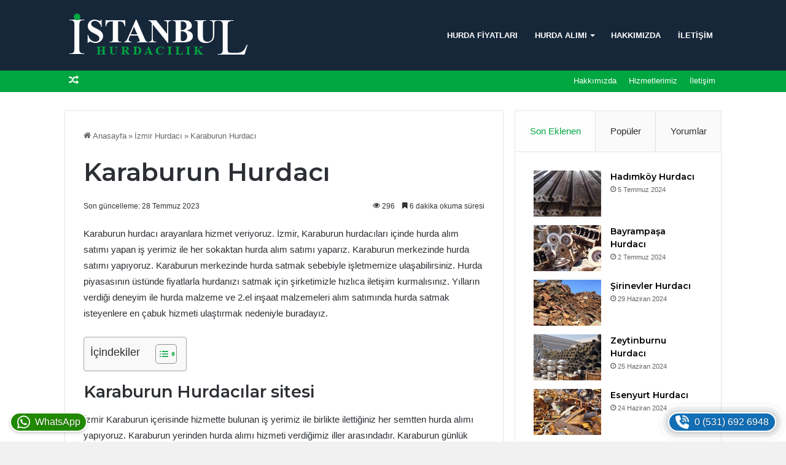

--- FILE ---
content_type: text/html; charset=UTF-8
request_url: https://istanbulhurdacilik.com/izmir-karaburun-hurdaci/
body_size: 21701
content:
<!DOCTYPE html>
<html lang="tr" class="" data-skin="light">
<head>
	<meta charset="UTF-8" />
	<link rel="profile" href="https://gmpg.org/xfn/11" />
	<meta name='robots' content='index, follow, max-image-preview:large, max-snippet:-1, max-video-preview:-1' />

	<!-- This site is optimized with the Yoast SEO plugin v26.1.1 - https://yoast.com/wordpress/plugins/seo/ -->
	<title>Karaburun Hurdacı Hurda Alım Satımı</title>
	<link rel="canonical" href="https://istanbulhurdacilik.com/izmir-karaburun-hurdaci/" />
	<meta property="og:locale" content="tr_TR" />
	<meta property="og:type" content="article" />
	<meta property="og:title" content="Karaburun Hurdacı Hurda Alım Satımı" />
	<meta property="og:description" content="Karaburun hurdacı arayanlara hizmet veriyoruz. İzmir, Karaburun hurdacıları içinde hurda alım satımı yapan iş yerimiz ile her sokaktan hurda alım satımı yaparız. Karaburun merkezinde hurda satımı yapıyoruz. Karaburun merkezinde hurda satmak sebebiyle işletmemize ulaşabilirsiniz. Hurda piyasasının üstünde fiyatlarla hurdanızı satmak için şirketimizle hızlıca iletişim kurmalısınız. Yılların verdiği deneyim ile hurda malzeme ve 2.el inşaat malzemeleri &hellip;" />
	<meta property="og:url" content="https://istanbulhurdacilik.com/izmir-karaburun-hurdaci/" />
	<meta property="og:site_name" content="Hurdacı" />
	<meta property="article:published_time" content="2020-03-28T11:52:34+00:00" />
	<meta property="article:modified_time" content="2023-07-28T20:52:30+00:00" />
	<meta property="og:image" content="https://istanbulhurdacilik.com/wp-content/uploads/2020/03/karaburun-hurdaci-8.jpg" />
	<meta property="og:image:width" content="1200" />
	<meta property="og:image:height" content="785" />
	<meta property="og:image:type" content="image/jpeg" />
	<meta name="author" content="Hurdacı Mehmet" />
	<meta name="twitter:card" content="summary_large_image" />
	<script type="application/ld+json" class="yoast-schema-graph">{"@context":"https://schema.org","@graph":[{"@type":"Article","@id":"https://istanbulhurdacilik.com/izmir-karaburun-hurdaci/#article","isPartOf":{"@id":"https://istanbulhurdacilik.com/izmir-karaburun-hurdaci/"},"author":{"name":"Hurdacı Mehmet","@id":"https://istanbulhurdacilik.com/#/schema/person/5cbb2eb5feb9249388f83bce1b13a99a"},"headline":"Karaburun Hurdacı","datePublished":"2020-03-28T11:52:34+00:00","dateModified":"2023-07-28T20:52:30+00:00","mainEntityOfPage":{"@id":"https://istanbulhurdacilik.com/izmir-karaburun-hurdaci/"},"wordCount":811,"commentCount":0,"publisher":{"@id":"https://istanbulhurdacilik.com/#organization"},"image":{"@id":"https://istanbulhurdacilik.com/izmir-karaburun-hurdaci/#primaryimage"},"thumbnailUrl":"https://istanbulhurdacilik.com/wp-content/uploads/2020/03/karaburun-hurdaci-8.jpg","keywords":["En Yakın Karaburun Hurdacı","Hurdacı Karaburun","İzmir Karaburun Hurdacı","Karaburun Hurda Alım Satımı","Karaburun Hurda Alımı","Karaburun Hurda Fiyatları","Karaburun Hurdacı","Karaburun Hurdacı Telefonu","Karaburun Hurdacılar Sitesi"],"articleSection":["İzmir Hurdacı"],"inLanguage":"tr","potentialAction":[{"@type":"CommentAction","name":"Comment","target":["https://istanbulhurdacilik.com/izmir-karaburun-hurdaci/#respond"]}]},{"@type":"WebPage","@id":"https://istanbulhurdacilik.com/izmir-karaburun-hurdaci/","url":"https://istanbulhurdacilik.com/izmir-karaburun-hurdaci/","name":"Karaburun Hurdacı Hurda Alım Satımı","isPartOf":{"@id":"https://istanbulhurdacilik.com/#website"},"primaryImageOfPage":{"@id":"https://istanbulhurdacilik.com/izmir-karaburun-hurdaci/#primaryimage"},"image":{"@id":"https://istanbulhurdacilik.com/izmir-karaburun-hurdaci/#primaryimage"},"thumbnailUrl":"https://istanbulhurdacilik.com/wp-content/uploads/2020/03/karaburun-hurdaci-8.jpg","datePublished":"2020-03-28T11:52:34+00:00","dateModified":"2023-07-28T20:52:30+00:00","breadcrumb":{"@id":"https://istanbulhurdacilik.com/izmir-karaburun-hurdaci/#breadcrumb"},"inLanguage":"tr","potentialAction":[{"@type":"ReadAction","target":["https://istanbulhurdacilik.com/izmir-karaburun-hurdaci/"]}]},{"@type":"ImageObject","inLanguage":"tr","@id":"https://istanbulhurdacilik.com/izmir-karaburun-hurdaci/#primaryimage","url":"https://istanbulhurdacilik.com/wp-content/uploads/2020/03/karaburun-hurdaci-8.jpg","contentUrl":"https://istanbulhurdacilik.com/wp-content/uploads/2020/03/karaburun-hurdaci-8.jpg","width":1200,"height":785},{"@type":"BreadcrumbList","@id":"https://istanbulhurdacilik.com/izmir-karaburun-hurdaci/#breadcrumb","itemListElement":[{"@type":"ListItem","position":1,"name":"Anasayfa","item":"https://istanbulhurdacilik.com/"},{"@type":"ListItem","position":2,"name":"Karaburun Hurdacı"}]},{"@type":"WebSite","@id":"https://istanbulhurdacilik.com/#website","url":"https://istanbulhurdacilik.com/","name":"Hurdacı","description":"","publisher":{"@id":"https://istanbulhurdacilik.com/#organization"},"alternateName":"İstanbul Hurdacı","potentialAction":[{"@type":"SearchAction","target":{"@type":"EntryPoint","urlTemplate":"https://istanbulhurdacilik.com/?s={search_term_string}"},"query-input":{"@type":"PropertyValueSpecification","valueRequired":true,"valueName":"search_term_string"}}],"inLanguage":"tr"},{"@type":"Organization","@id":"https://istanbulhurdacilik.com/#organization","name":"İstanbul Hurdacılık","alternateName":"İstanbul Hurdacı","url":"https://istanbulhurdacilik.com/","logo":{"@type":"ImageObject","inLanguage":"tr","@id":"https://istanbulhurdacilik.com/#/schema/logo/image/","url":"https://istanbulhurdacilik.com/wp-content/uploads/2023/05/hurdaci.webp","contentUrl":"https://istanbulhurdacilik.com/wp-content/uploads/2023/05/hurdaci.webp","width":1024,"height":1024,"caption":"İstanbul Hurdacılık"},"image":{"@id":"https://istanbulhurdacilik.com/#/schema/logo/image/"}},{"@type":"Person","@id":"https://istanbulhurdacilik.com/#/schema/person/5cbb2eb5feb9249388f83bce1b13a99a","name":"Hurdacı Mehmet","url":"https://istanbulhurdacilik.com/author/hurdacimehmet/"}]}</script>
	<!-- / Yoast SEO plugin. -->


<link rel='dns-prefetch' href='//www.googletagmanager.com' />
<link rel='dns-prefetch' href='//pagead2.googlesyndication.com' />
<link rel="alternate" type="application/rss+xml" title="Hurdacı &raquo; akışı" href="https://istanbulhurdacilik.com/feed/" />

		<style type="text/css">
			:root{
			
					--main-nav-background: #1f2024;
					--main-nav-secondry-background: rgba(0,0,0,0.2);
					--main-nav-primary-color: #0088ff;
					--main-nav-contrast-primary-color: #FFFFFF;
					--main-nav-text-color: #FFFFFF;
					--main-nav-secondry-text-color: rgba(225,255,255,0.5);
					--main-nav-main-border-color: rgba(255,255,255,0.07);
					--main-nav-secondry-border-color: rgba(255,255,255,0.04);
				
			}
		</style>
	<meta name="viewport" content="width=device-width, initial-scale=1.0" /><style id='wp-img-auto-sizes-contain-inline-css' type='text/css'>
img:is([sizes=auto i],[sizes^="auto," i]){contain-intrinsic-size:3000px 1500px}
/*# sourceURL=wp-img-auto-sizes-contain-inline-css */
</style>
<style id='wp-emoji-styles-inline-css' type='text/css'>

	img.wp-smiley, img.emoji {
		display: inline !important;
		border: none !important;
		box-shadow: none !important;
		height: 1em !important;
		width: 1em !important;
		margin: 0 0.07em !important;
		vertical-align: -0.1em !important;
		background: none !important;
		padding: 0 !important;
	}
/*# sourceURL=wp-emoji-styles-inline-css */
</style>
<style id='wp-block-library-inline-css' type='text/css'>
:root{--wp-block-synced-color:#7a00df;--wp-block-synced-color--rgb:122,0,223;--wp-bound-block-color:var(--wp-block-synced-color);--wp-editor-canvas-background:#ddd;--wp-admin-theme-color:#007cba;--wp-admin-theme-color--rgb:0,124,186;--wp-admin-theme-color-darker-10:#006ba1;--wp-admin-theme-color-darker-10--rgb:0,107,160.5;--wp-admin-theme-color-darker-20:#005a87;--wp-admin-theme-color-darker-20--rgb:0,90,135;--wp-admin-border-width-focus:2px}@media (min-resolution:192dpi){:root{--wp-admin-border-width-focus:1.5px}}.wp-element-button{cursor:pointer}:root .has-very-light-gray-background-color{background-color:#eee}:root .has-very-dark-gray-background-color{background-color:#313131}:root .has-very-light-gray-color{color:#eee}:root .has-very-dark-gray-color{color:#313131}:root .has-vivid-green-cyan-to-vivid-cyan-blue-gradient-background{background:linear-gradient(135deg,#00d084,#0693e3)}:root .has-purple-crush-gradient-background{background:linear-gradient(135deg,#34e2e4,#4721fb 50%,#ab1dfe)}:root .has-hazy-dawn-gradient-background{background:linear-gradient(135deg,#faaca8,#dad0ec)}:root .has-subdued-olive-gradient-background{background:linear-gradient(135deg,#fafae1,#67a671)}:root .has-atomic-cream-gradient-background{background:linear-gradient(135deg,#fdd79a,#004a59)}:root .has-nightshade-gradient-background{background:linear-gradient(135deg,#330968,#31cdcf)}:root .has-midnight-gradient-background{background:linear-gradient(135deg,#020381,#2874fc)}:root{--wp--preset--font-size--normal:16px;--wp--preset--font-size--huge:42px}.has-regular-font-size{font-size:1em}.has-larger-font-size{font-size:2.625em}.has-normal-font-size{font-size:var(--wp--preset--font-size--normal)}.has-huge-font-size{font-size:var(--wp--preset--font-size--huge)}.has-text-align-center{text-align:center}.has-text-align-left{text-align:left}.has-text-align-right{text-align:right}.has-fit-text{white-space:nowrap!important}#end-resizable-editor-section{display:none}.aligncenter{clear:both}.items-justified-left{justify-content:flex-start}.items-justified-center{justify-content:center}.items-justified-right{justify-content:flex-end}.items-justified-space-between{justify-content:space-between}.screen-reader-text{border:0;clip-path:inset(50%);height:1px;margin:-1px;overflow:hidden;padding:0;position:absolute;width:1px;word-wrap:normal!important}.screen-reader-text:focus{background-color:#ddd;clip-path:none;color:#444;display:block;font-size:1em;height:auto;left:5px;line-height:normal;padding:15px 23px 14px;text-decoration:none;top:5px;width:auto;z-index:100000}html :where(.has-border-color){border-style:solid}html :where([style*=border-top-color]){border-top-style:solid}html :where([style*=border-right-color]){border-right-style:solid}html :where([style*=border-bottom-color]){border-bottom-style:solid}html :where([style*=border-left-color]){border-left-style:solid}html :where([style*=border-width]){border-style:solid}html :where([style*=border-top-width]){border-top-style:solid}html :where([style*=border-right-width]){border-right-style:solid}html :where([style*=border-bottom-width]){border-bottom-style:solid}html :where([style*=border-left-width]){border-left-style:solid}html :where(img[class*=wp-image-]){height:auto;max-width:100%}:where(figure){margin:0 0 1em}html :where(.is-position-sticky){--wp-admin--admin-bar--position-offset:var(--wp-admin--admin-bar--height,0px)}@media screen and (max-width:600px){html :where(.is-position-sticky){--wp-admin--admin-bar--position-offset:0px}}

/*# sourceURL=wp-block-library-inline-css */
</style><style id='global-styles-inline-css' type='text/css'>
:root{--wp--preset--aspect-ratio--square: 1;--wp--preset--aspect-ratio--4-3: 4/3;--wp--preset--aspect-ratio--3-4: 3/4;--wp--preset--aspect-ratio--3-2: 3/2;--wp--preset--aspect-ratio--2-3: 2/3;--wp--preset--aspect-ratio--16-9: 16/9;--wp--preset--aspect-ratio--9-16: 9/16;--wp--preset--color--black: #000000;--wp--preset--color--cyan-bluish-gray: #abb8c3;--wp--preset--color--white: #ffffff;--wp--preset--color--pale-pink: #f78da7;--wp--preset--color--vivid-red: #cf2e2e;--wp--preset--color--luminous-vivid-orange: #ff6900;--wp--preset--color--luminous-vivid-amber: #fcb900;--wp--preset--color--light-green-cyan: #7bdcb5;--wp--preset--color--vivid-green-cyan: #00d084;--wp--preset--color--pale-cyan-blue: #8ed1fc;--wp--preset--color--vivid-cyan-blue: #0693e3;--wp--preset--color--vivid-purple: #9b51e0;--wp--preset--gradient--vivid-cyan-blue-to-vivid-purple: linear-gradient(135deg,rgb(6,147,227) 0%,rgb(155,81,224) 100%);--wp--preset--gradient--light-green-cyan-to-vivid-green-cyan: linear-gradient(135deg,rgb(122,220,180) 0%,rgb(0,208,130) 100%);--wp--preset--gradient--luminous-vivid-amber-to-luminous-vivid-orange: linear-gradient(135deg,rgb(252,185,0) 0%,rgb(255,105,0) 100%);--wp--preset--gradient--luminous-vivid-orange-to-vivid-red: linear-gradient(135deg,rgb(255,105,0) 0%,rgb(207,46,46) 100%);--wp--preset--gradient--very-light-gray-to-cyan-bluish-gray: linear-gradient(135deg,rgb(238,238,238) 0%,rgb(169,184,195) 100%);--wp--preset--gradient--cool-to-warm-spectrum: linear-gradient(135deg,rgb(74,234,220) 0%,rgb(151,120,209) 20%,rgb(207,42,186) 40%,rgb(238,44,130) 60%,rgb(251,105,98) 80%,rgb(254,248,76) 100%);--wp--preset--gradient--blush-light-purple: linear-gradient(135deg,rgb(255,206,236) 0%,rgb(152,150,240) 100%);--wp--preset--gradient--blush-bordeaux: linear-gradient(135deg,rgb(254,205,165) 0%,rgb(254,45,45) 50%,rgb(107,0,62) 100%);--wp--preset--gradient--luminous-dusk: linear-gradient(135deg,rgb(255,203,112) 0%,rgb(199,81,192) 50%,rgb(65,88,208) 100%);--wp--preset--gradient--pale-ocean: linear-gradient(135deg,rgb(255,245,203) 0%,rgb(182,227,212) 50%,rgb(51,167,181) 100%);--wp--preset--gradient--electric-grass: linear-gradient(135deg,rgb(202,248,128) 0%,rgb(113,206,126) 100%);--wp--preset--gradient--midnight: linear-gradient(135deg,rgb(2,3,129) 0%,rgb(40,116,252) 100%);--wp--preset--font-size--small: 13px;--wp--preset--font-size--medium: 20px;--wp--preset--font-size--large: 36px;--wp--preset--font-size--x-large: 42px;--wp--preset--spacing--20: 0.44rem;--wp--preset--spacing--30: 0.67rem;--wp--preset--spacing--40: 1rem;--wp--preset--spacing--50: 1.5rem;--wp--preset--spacing--60: 2.25rem;--wp--preset--spacing--70: 3.38rem;--wp--preset--spacing--80: 5.06rem;--wp--preset--shadow--natural: 6px 6px 9px rgba(0, 0, 0, 0.2);--wp--preset--shadow--deep: 12px 12px 50px rgba(0, 0, 0, 0.4);--wp--preset--shadow--sharp: 6px 6px 0px rgba(0, 0, 0, 0.2);--wp--preset--shadow--outlined: 6px 6px 0px -3px rgb(255, 255, 255), 6px 6px rgb(0, 0, 0);--wp--preset--shadow--crisp: 6px 6px 0px rgb(0, 0, 0);}:where(.is-layout-flex){gap: 0.5em;}:where(.is-layout-grid){gap: 0.5em;}body .is-layout-flex{display: flex;}.is-layout-flex{flex-wrap: wrap;align-items: center;}.is-layout-flex > :is(*, div){margin: 0;}body .is-layout-grid{display: grid;}.is-layout-grid > :is(*, div){margin: 0;}:where(.wp-block-columns.is-layout-flex){gap: 2em;}:where(.wp-block-columns.is-layout-grid){gap: 2em;}:where(.wp-block-post-template.is-layout-flex){gap: 1.25em;}:where(.wp-block-post-template.is-layout-grid){gap: 1.25em;}.has-black-color{color: var(--wp--preset--color--black) !important;}.has-cyan-bluish-gray-color{color: var(--wp--preset--color--cyan-bluish-gray) !important;}.has-white-color{color: var(--wp--preset--color--white) !important;}.has-pale-pink-color{color: var(--wp--preset--color--pale-pink) !important;}.has-vivid-red-color{color: var(--wp--preset--color--vivid-red) !important;}.has-luminous-vivid-orange-color{color: var(--wp--preset--color--luminous-vivid-orange) !important;}.has-luminous-vivid-amber-color{color: var(--wp--preset--color--luminous-vivid-amber) !important;}.has-light-green-cyan-color{color: var(--wp--preset--color--light-green-cyan) !important;}.has-vivid-green-cyan-color{color: var(--wp--preset--color--vivid-green-cyan) !important;}.has-pale-cyan-blue-color{color: var(--wp--preset--color--pale-cyan-blue) !important;}.has-vivid-cyan-blue-color{color: var(--wp--preset--color--vivid-cyan-blue) !important;}.has-vivid-purple-color{color: var(--wp--preset--color--vivid-purple) !important;}.has-black-background-color{background-color: var(--wp--preset--color--black) !important;}.has-cyan-bluish-gray-background-color{background-color: var(--wp--preset--color--cyan-bluish-gray) !important;}.has-white-background-color{background-color: var(--wp--preset--color--white) !important;}.has-pale-pink-background-color{background-color: var(--wp--preset--color--pale-pink) !important;}.has-vivid-red-background-color{background-color: var(--wp--preset--color--vivid-red) !important;}.has-luminous-vivid-orange-background-color{background-color: var(--wp--preset--color--luminous-vivid-orange) !important;}.has-luminous-vivid-amber-background-color{background-color: var(--wp--preset--color--luminous-vivid-amber) !important;}.has-light-green-cyan-background-color{background-color: var(--wp--preset--color--light-green-cyan) !important;}.has-vivid-green-cyan-background-color{background-color: var(--wp--preset--color--vivid-green-cyan) !important;}.has-pale-cyan-blue-background-color{background-color: var(--wp--preset--color--pale-cyan-blue) !important;}.has-vivid-cyan-blue-background-color{background-color: var(--wp--preset--color--vivid-cyan-blue) !important;}.has-vivid-purple-background-color{background-color: var(--wp--preset--color--vivid-purple) !important;}.has-black-border-color{border-color: var(--wp--preset--color--black) !important;}.has-cyan-bluish-gray-border-color{border-color: var(--wp--preset--color--cyan-bluish-gray) !important;}.has-white-border-color{border-color: var(--wp--preset--color--white) !important;}.has-pale-pink-border-color{border-color: var(--wp--preset--color--pale-pink) !important;}.has-vivid-red-border-color{border-color: var(--wp--preset--color--vivid-red) !important;}.has-luminous-vivid-orange-border-color{border-color: var(--wp--preset--color--luminous-vivid-orange) !important;}.has-luminous-vivid-amber-border-color{border-color: var(--wp--preset--color--luminous-vivid-amber) !important;}.has-light-green-cyan-border-color{border-color: var(--wp--preset--color--light-green-cyan) !important;}.has-vivid-green-cyan-border-color{border-color: var(--wp--preset--color--vivid-green-cyan) !important;}.has-pale-cyan-blue-border-color{border-color: var(--wp--preset--color--pale-cyan-blue) !important;}.has-vivid-cyan-blue-border-color{border-color: var(--wp--preset--color--vivid-cyan-blue) !important;}.has-vivid-purple-border-color{border-color: var(--wp--preset--color--vivid-purple) !important;}.has-vivid-cyan-blue-to-vivid-purple-gradient-background{background: var(--wp--preset--gradient--vivid-cyan-blue-to-vivid-purple) !important;}.has-light-green-cyan-to-vivid-green-cyan-gradient-background{background: var(--wp--preset--gradient--light-green-cyan-to-vivid-green-cyan) !important;}.has-luminous-vivid-amber-to-luminous-vivid-orange-gradient-background{background: var(--wp--preset--gradient--luminous-vivid-amber-to-luminous-vivid-orange) !important;}.has-luminous-vivid-orange-to-vivid-red-gradient-background{background: var(--wp--preset--gradient--luminous-vivid-orange-to-vivid-red) !important;}.has-very-light-gray-to-cyan-bluish-gray-gradient-background{background: var(--wp--preset--gradient--very-light-gray-to-cyan-bluish-gray) !important;}.has-cool-to-warm-spectrum-gradient-background{background: var(--wp--preset--gradient--cool-to-warm-spectrum) !important;}.has-blush-light-purple-gradient-background{background: var(--wp--preset--gradient--blush-light-purple) !important;}.has-blush-bordeaux-gradient-background{background: var(--wp--preset--gradient--blush-bordeaux) !important;}.has-luminous-dusk-gradient-background{background: var(--wp--preset--gradient--luminous-dusk) !important;}.has-pale-ocean-gradient-background{background: var(--wp--preset--gradient--pale-ocean) !important;}.has-electric-grass-gradient-background{background: var(--wp--preset--gradient--electric-grass) !important;}.has-midnight-gradient-background{background: var(--wp--preset--gradient--midnight) !important;}.has-small-font-size{font-size: var(--wp--preset--font-size--small) !important;}.has-medium-font-size{font-size: var(--wp--preset--font-size--medium) !important;}.has-large-font-size{font-size: var(--wp--preset--font-size--large) !important;}.has-x-large-font-size{font-size: var(--wp--preset--font-size--x-large) !important;}
/*# sourceURL=global-styles-inline-css */
</style>

<style id='classic-theme-styles-inline-css' type='text/css'>
/*! This file is auto-generated */
.wp-block-button__link{color:#fff;background-color:#32373c;border-radius:9999px;box-shadow:none;text-decoration:none;padding:calc(.667em + 2px) calc(1.333em + 2px);font-size:1.125em}.wp-block-file__button{background:#32373c;color:#fff;text-decoration:none}
/*# sourceURL=/wp-includes/css/classic-themes.min.css */
</style>
<link rel='stylesheet' id='scb-style-css' href='https://istanbulhurdacilik.com/wp-content/plugins/simple-contact-bar/css/style.css?ver=1.0.5' type='text/css' media='all' />
<link rel='stylesheet' id='ez-toc-css' href='https://istanbulhurdacilik.com/wp-content/plugins/easy-table-of-contents/assets/css/screen.min.css?ver=2.0.76' type='text/css' media='all' />
<style id='ez-toc-inline-css' type='text/css'>
div#ez-toc-container .ez-toc-title {font-size: 120%;}div#ez-toc-container .ez-toc-title {font-weight: 500;}div#ez-toc-container ul li , div#ez-toc-container ul li a {font-size: 95%;}div#ez-toc-container ul li , div#ez-toc-container ul li a {font-weight: 500;}div#ez-toc-container nav ul ul li {font-size: 90%;}
.ez-toc-container-direction {direction: ltr;}.ez-toc-counter ul{counter-reset: item ;}.ez-toc-counter nav ul li a::before {content: counters(item, '.', decimal) '. ';display: inline-block;counter-increment: item;flex-grow: 0;flex-shrink: 0;margin-right: .2em; float: left; }.ez-toc-widget-direction {direction: ltr;}.ez-toc-widget-container ul{counter-reset: item ;}.ez-toc-widget-container nav ul li a::before {content: counters(item, '.', decimal) '. ';display: inline-block;counter-increment: item;flex-grow: 0;flex-shrink: 0;margin-right: .2em; float: left; }
/*# sourceURL=ez-toc-inline-css */
</style>
<link rel='stylesheet' id='tie-css-base-css' href='https://istanbulhurdacilik.com/wp-content/themes/jannah/assets/css/base.min.css?ver=6.3.0' type='text/css' media='all' />
<link rel='stylesheet' id='tie-css-styles-css' href='https://istanbulhurdacilik.com/wp-content/themes/jannah/assets/css/style.min.css?ver=6.3.0' type='text/css' media='all' />
<link rel='stylesheet' id='tie-css-widgets-css' href='https://istanbulhurdacilik.com/wp-content/themes/jannah/assets/css/widgets.min.css?ver=6.3.0' type='text/css' media='all' />
<link rel='stylesheet' id='tie-css-helpers-css' href='https://istanbulhurdacilik.com/wp-content/themes/jannah/assets/css/helpers.min.css?ver=6.3.0' type='text/css' media='all' />
<link rel='stylesheet' id='tie-fontawesome5-css' href='https://istanbulhurdacilik.com/wp-content/themes/jannah/assets/css/fontawesome.css?ver=6.3.0' type='text/css' media='all' />
<link rel='stylesheet' id='tie-css-ilightbox-css' href='https://istanbulhurdacilik.com/wp-content/themes/jannah/assets/ilightbox/dark-skin/skin.css?ver=6.3.0' type='text/css' media='all' />
<link rel='stylesheet' id='tie-css-shortcodes-css' href='https://istanbulhurdacilik.com/wp-content/themes/jannah/assets/css/plugins/shortcodes.min.css?ver=6.3.0' type='text/css' media='all' />
<link rel='stylesheet' id='tie-css-single-css' href='https://istanbulhurdacilik.com/wp-content/themes/jannah/assets/css/single.min.css?ver=6.3.0' type='text/css' media='all' />
<link rel='stylesheet' id='tie-css-print-css' href='https://istanbulhurdacilik.com/wp-content/themes/jannah/assets/css/print.css?ver=6.3.0' type='text/css' media='print' />
<style id='tie-css-print-inline-css' type='text/css'>
.wf-active .logo-text,.wf-active h1,.wf-active h2,.wf-active h3,.wf-active h4,.wf-active h5,.wf-active h6,.wf-active .the-subtitle{font-family: 'Montserrat';}#main-nav .main-menu > ul > li > a{text-transform: uppercase;}#tie-body{background-color: #f1f1f1;}:root:root{--brand-color: #00a63f;--dark-brand-color: #00740d;--bright-color: #FFFFFF;--base-color: #2c2f34;}#footer-widgets-container{border-top: 8px solid #00a63f;-webkit-box-shadow: 0 -5px 0 rgba(0,0,0,0.07); -moz-box-shadow: 0 -8px 0 rgba(0,0,0,0.07); box-shadow: 0 -8px 0 rgba(0,0,0,0.07);}#reading-position-indicator{box-shadow: 0 0 10px rgba( 0,166,63,0.7);}:root:root{--brand-color: #00a63f;--dark-brand-color: #00740d;--bright-color: #FFFFFF;--base-color: #2c2f34;}#footer-widgets-container{border-top: 8px solid #00a63f;-webkit-box-shadow: 0 -5px 0 rgba(0,0,0,0.07); -moz-box-shadow: 0 -8px 0 rgba(0,0,0,0.07); box-shadow: 0 -8px 0 rgba(0,0,0,0.07);}#reading-position-indicator{box-shadow: 0 0 10px rgba( 0,166,63,0.7);}#tie-container a.post-title:hover,#tie-container .post-title a:hover,#tie-container .thumb-overlay .thumb-title a:hover{background-size: 100% 2px;text-decoration: none !important;}a.post-title,.post-title a{background-image: linear-gradient(to bottom,#000 0%,#000 98%);background-size: 0 1px;background-repeat: no-repeat;background-position: left 100%;color: #000;}.dark-skin a.post-title,.dark-skin .post-title a{color: #fff;background-image: linear-gradient(to bottom,#fff 0%,#fff 98%);}#top-nav,#top-nav .sub-menu,#top-nav .comp-sub-menu,#top-nav .ticker-content,#top-nav .ticker-swipe,.top-nav-boxed #top-nav .topbar-wrapper,#autocomplete-suggestions.search-in-top-nav,#top-nav .guest-btn:not(:hover){background-color : #00a63f;}#top-nav *,#autocomplete-suggestions.search-in-top-nav{border-color: rgba( 255,255,255,0.08);}#top-nav .icon-basecloud-bg:after{color: #00a63f;}#top-nav a:not(:hover),#top-nav input,#top-nav #search-submit,#top-nav .fa-spinner,#top-nav .dropdown-social-icons li a span,#top-nav .components > li .social-link:not(:hover) span,#autocomplete-suggestions.search-in-top-nav a{color: #ffffff;}#top-nav .menu-item-has-children > a:before{border-top-color: #ffffff;}#top-nav li .menu-item-has-children > a:before{border-top-color: transparent;border-left-color: #ffffff;}.rtl #top-nav .menu li .menu-item-has-children > a:before{border-left-color: transparent;border-right-color: #ffffff;}#top-nav input::-moz-placeholder{color: #ffffff;}#top-nav input:-moz-placeholder{color: #ffffff;}#top-nav input:-ms-input-placeholder{color: #ffffff;}#top-nav input::-webkit-input-placeholder{color: #ffffff;}#top-nav .comp-sub-menu .button:hover,#top-nav .checkout-button,#autocomplete-suggestions.search-in-top-nav .button{background-color: #17273a;}#top-nav a:hover,#top-nav .menu li:hover > a,#top-nav .menu > .tie-current-menu > a,#top-nav .components > li:hover > a,#top-nav .components #search-submit:hover,#autocomplete-suggestions.search-in-top-nav .post-title a:hover{color: #17273a;}#top-nav .comp-sub-menu .button:hover{border-color: #17273a;}#top-nav .tie-current-menu > a:before,#top-nav .menu .menu-item-has-children:hover > a:before{border-top-color: #17273a;}#top-nav .menu li .menu-item-has-children:hover > a:before{border-top-color: transparent;border-left-color: #17273a;}.rtl #top-nav .menu li .menu-item-has-children:hover > a:before{border-left-color: transparent;border-right-color: #17273a;}#top-nav .comp-sub-menu .button:hover,#top-nav .comp-sub-menu .checkout-button,#autocomplete-suggestions.search-in-top-nav .button{color: #FFFFFF;}#top-nav .comp-sub-menu .checkout-button:hover,#autocomplete-suggestions.search-in-top-nav .button:hover{background-color: #00091c;}#top-nav,#top-nav .comp-sub-menu,#top-nav .tie-weather-widget{color: #ffffff;}#autocomplete-suggestions.search-in-top-nav .post-meta,#autocomplete-suggestions.search-in-top-nav .post-meta a:not(:hover){color: rgba( 255,255,255,0.7 );}#top-nav .weather-icon .icon-cloud,#top-nav .weather-icon .icon-basecloud-bg,#top-nav .weather-icon .icon-cloud-behind{color: #ffffff !important;}#main-nav,#main-nav .menu-sub-content,#main-nav .comp-sub-menu,#main-nav .guest-btn:not(:hover),#main-nav ul.cats-vertical li a.is-active,#main-nav ul.cats-vertical li a:hover,#autocomplete-suggestions.search-in-main-nav{background-color: #17273a;}#main-nav{border-width: 0;}#theme-header #main-nav:not(.fixed-nav){bottom: 0;}#main-nav .icon-basecloud-bg:after{color: #17273a;}#autocomplete-suggestions.search-in-main-nav{border-color: rgba(255,255,255,0.07);}.main-nav-boxed #main-nav .main-menu-wrapper{border-width: 0;}#main-nav .menu li.menu-item-has-children > a:before,#main-nav .main-menu .mega-menu > a:before{border-top-color: #ffffff;}#main-nav .menu li .menu-item-has-children > a:before,#main-nav .mega-menu .menu-item-has-children > a:before{border-top-color: transparent;border-left-color: #ffffff;}.rtl #main-nav .menu li .menu-item-has-children > a:before,.rtl #main-nav .mega-menu .menu-item-has-children > a:before{border-left-color: transparent;border-right-color: #ffffff;}#main-nav a:not(:hover),#main-nav a.social-link:not(:hover) span,#main-nav .dropdown-social-icons li a span,#autocomplete-suggestions.search-in-main-nav a{color: #ffffff;}.main-nav {--main-nav-primary-color: #00a63f;}#main-nav .mega-links-head:after,#main-nav .comp-sub-menu .button:hover,#main-nav .comp-sub-menu .checkout-button,#main-nav .cats-horizontal a.is-active,#main-nav .cats-horizontal a:hover,#autocomplete-suggestions.search-in-main-nav .button,#main-nav .spinner > div{background-color: #00a63f;}#main-nav .menu ul li:hover > a,#main-nav .menu ul li.current-menu-item:not(.mega-link-column) > a,#main-nav .components a:hover,#main-nav .components > li:hover > a,#main-nav #search-submit:hover,#main-nav .cats-vertical a.is-active,#main-nav .cats-vertical a:hover,#main-nav .mega-menu .post-meta a:hover,#main-nav .mega-menu .post-box-title a:hover,#autocomplete-suggestions.search-in-main-nav a:hover,#main-nav .spinner-circle:after{color: #00a63f;}#main-nav .menu > li.tie-current-menu > a,#main-nav .menu > li:hover > a,#main-nav .components .button:hover,#main-nav .comp-sub-menu .checkout-button,.theme-header #main-nav .mega-menu .cats-horizontal a.is-active,.theme-header #main-nav .mega-menu .cats-horizontal a:hover,#autocomplete-suggestions.search-in-main-nav a.button{color: #FFFFFF;}#main-nav .menu > li.tie-current-menu > a:before,#main-nav .menu > li:hover > a:before{border-top-color: #FFFFFF;}.main-nav-light #main-nav .menu-item-has-children li:hover > a:before,.main-nav-light #main-nav .mega-menu li:hover > a:before{border-left-color: #00a63f;}.rtl .main-nav-light #main-nav .menu-item-has-children li:hover > a:before,.rtl .main-nav-light #main-nav .mega-menu li:hover > a:before{border-right-color: #00a63f;border-left-color: transparent;}#autocomplete-suggestions.search-in-main-nav .button:hover,#main-nav .comp-sub-menu .checkout-button:hover{background-color: #008821;}#main-nav,#main-nav input,#main-nav #search-submit,#main-nav .fa-spinner,#main-nav .comp-sub-menu,#main-nav .tie-weather-widget{color: #f7f7f7;}#main-nav input::-moz-placeholder{color: #f7f7f7;}#main-nav input:-moz-placeholder{color: #f7f7f7;}#main-nav input:-ms-input-placeholder{color: #f7f7f7;}#main-nav input::-webkit-input-placeholder{color: #f7f7f7;}#main-nav .mega-menu .post-meta,#main-nav .mega-menu .post-meta a,#autocomplete-suggestions.search-in-main-nav .post-meta{color: rgba(247,247,247,0.6);}#main-nav .weather-icon .icon-cloud,#main-nav .weather-icon .icon-basecloud-bg,#main-nav .weather-icon .icon-cloud-behind{color: #f7f7f7 !important;}#footer{background-color: #0a121c;}#site-info{background-color: #04090e;}#footer .posts-list-counter .posts-list-items li.widget-post-list:before{border-color: #0a121c;}#footer .timeline-widget a .date:before{border-color: rgba(10,18,28,0.8);}#footer .footer-boxed-widget-area,#footer textarea,#footer input:not([type=submit]),#footer select,#footer code,#footer kbd,#footer pre,#footer samp,#footer .show-more-button,#footer .slider-links .tie-slider-nav span,#footer #wp-calendar,#footer #wp-calendar tbody td,#footer #wp-calendar thead th,#footer .widget.buddypress .item-options a{border-color: rgba(255,255,255,0.1);}#footer .social-statistics-widget .white-bg li.social-icons-item a,#footer .widget_tag_cloud .tagcloud a,#footer .latest-tweets-widget .slider-links .tie-slider-nav span,#footer .widget_layered_nav_filters a{border-color: rgba(255,255,255,0.1);}#footer .social-statistics-widget .white-bg li:before{background: rgba(255,255,255,0.1);}.site-footer #wp-calendar tbody td{background: rgba(255,255,255,0.02);}#footer .white-bg .social-icons-item a span.followers span,#footer .circle-three-cols .social-icons-item a .followers-num,#footer .circle-three-cols .social-icons-item a .followers-name{color: rgba(255,255,255,0.8);}#footer .timeline-widget ul:before,#footer .timeline-widget a:not(:hover) .date:before{background-color: #000000;}#footer .widget-title,#footer .widget-title a:not(:hover){color: #00a63f;}.tie-cat-2,.tie-cat-item-2 > span{background-color:#e67e22 !important;color:#FFFFFF !important;}.tie-cat-2:after{border-top-color:#e67e22 !important;}.tie-cat-2:hover{background-color:#c86004 !important;}.tie-cat-2:hover:after{border-top-color:#c86004 !important;}.tie-cat-9,.tie-cat-item-9 > span{background-color:#2ecc71 !important;color:#FFFFFF !important;}.tie-cat-9:after{border-top-color:#2ecc71 !important;}.tie-cat-9:hover{background-color:#10ae53 !important;}.tie-cat-9:hover:after{border-top-color:#10ae53 !important;}.tie-cat-14,.tie-cat-item-14 > span{background-color:#9b59b6 !important;color:#FFFFFF !important;}.tie-cat-14:after{border-top-color:#9b59b6 !important;}.tie-cat-14:hover{background-color:#7d3b98 !important;}.tie-cat-14:hover:after{border-top-color:#7d3b98 !important;}.tie-cat-17,.tie-cat-item-17 > span{background-color:#34495e !important;color:#FFFFFF !important;}.tie-cat-17:after{border-top-color:#34495e !important;}.tie-cat-17:hover{background-color:#162b40 !important;}.tie-cat-17:hover:after{border-top-color:#162b40 !important;}.tie-cat-19,.tie-cat-item-19 > span{background-color:#795548 !important;color:#FFFFFF !important;}.tie-cat-19:after{border-top-color:#795548 !important;}.tie-cat-19:hover{background-color:#5b372a !important;}.tie-cat-19:hover:after{border-top-color:#5b372a !important;}.tie-cat-20,.tie-cat-item-20 > span{background-color:#4CAF50 !important;color:#FFFFFF !important;}.tie-cat-20:after{border-top-color:#4CAF50 !important;}.tie-cat-20:hover{background-color:#2e9132 !important;}.tie-cat-20:hover:after{border-top-color:#2e9132 !important;}@media (min-width: 1200px){.container{width: auto;}}.boxed-layout #tie-wrapper,.boxed-layout .fixed-nav{max-width: 1130px;}@media (min-width: 1100px){.container,.wide-next-prev-slider-wrapper .slider-main-container{max-width: 1100px;}}.meta-views.meta-item .tie-icon-fire:before{content: "\f06e" !important;}@media (max-width: 991px){.side-aside #mobile-menu .menu > li{border-color: rgba(255,255,255,0.05);}}@media (max-width: 991px){.side-aside.dark-skin{background-color: #17273a;}}.mobile-header-components li.custom-menu-link > a,#mobile-menu-icon .menu-text{color: #ffffff!important;}#mobile-menu-icon .nav-icon,#mobile-menu-icon .nav-icon:before,#mobile-menu-icon .nav-icon:after{background-color: #ffffff!important;}
/*# sourceURL=tie-css-print-inline-css */
</style>
<link rel='stylesheet' id='wp-block-paragraph-css' href='https://istanbulhurdacilik.com/wp-includes/blocks/paragraph/style.min.css?ver=6.9' type='text/css' media='all' />
<link rel='stylesheet' id='wp-block-heading-css' href='https://istanbulhurdacilik.com/wp-includes/blocks/heading/style.min.css?ver=6.9' type='text/css' media='all' />
<script type="text/javascript" src="https://istanbulhurdacilik.com/wp-includes/js/jquery/jquery.min.js?ver=3.7.1" id="jquery-core-js"></script>
<script type="text/javascript" src="https://istanbulhurdacilik.com/wp-includes/js/jquery/jquery-migrate.min.js?ver=3.4.1" id="jquery-migrate-js"></script>

<!-- Site Kit tarafından eklenen Google etiketi (gtag.js) snippet&#039;i -->
<!-- Google Analytics snippet added by Site Kit -->
<script type="text/javascript" src="https://www.googletagmanager.com/gtag/js?id=GT-WV8WPF9" id="google_gtagjs-js" async></script>
<script type="text/javascript" id="google_gtagjs-js-after">
/* <![CDATA[ */
window.dataLayer = window.dataLayer || [];function gtag(){dataLayer.push(arguments);}
gtag("set","linker",{"domains":["istanbulhurdacilik.com"]});
gtag("js", new Date());
gtag("set", "developer_id.dZTNiMT", true);
gtag("config", "GT-WV8WPF9");
 window._googlesitekit = window._googlesitekit || {}; window._googlesitekit.throttledEvents = []; window._googlesitekit.gtagEvent = (name, data) => { var key = JSON.stringify( { name, data } ); if ( !! window._googlesitekit.throttledEvents[ key ] ) { return; } window._googlesitekit.throttledEvents[ key ] = true; setTimeout( () => { delete window._googlesitekit.throttledEvents[ key ]; }, 5 ); gtag( "event", name, { ...data, event_source: "site-kit" } ); }; 
//# sourceURL=google_gtagjs-js-after
/* ]]> */
</script>
<meta name="generator" content="Site Kit by Google 1.168.0" /><meta http-equiv="X-UA-Compatible" content="IE=edge">
<meta name="theme-color" content="#17273a" />
<!-- Site Kit tarafından eklenen Google AdSense meta etiketleri -->
<meta name="google-adsense-platform-account" content="ca-host-pub-2644536267352236">
<meta name="google-adsense-platform-domain" content="sitekit.withgoogle.com">
<!-- Site Kit tarafından eklenen Google AdSense meta etiketlerine son verin -->

<!-- Google AdSense snippet added by Site Kit -->
<script type="text/javascript" async="async" src="https://pagead2.googlesyndication.com/pagead/js/adsbygoogle.js?client=ca-pub-1009937928662723&amp;host=ca-host-pub-2644536267352236" crossorigin="anonymous"></script>

<!-- End Google AdSense snippet added by Site Kit -->
<link rel="icon" href="https://istanbulhurdacilik.com/wp-content/uploads/2021/02/favicon.png" sizes="32x32" />
<link rel="icon" href="https://istanbulhurdacilik.com/wp-content/uploads/2021/02/favicon.png" sizes="192x192" />
<link rel="apple-touch-icon" href="https://istanbulhurdacilik.com/wp-content/uploads/2021/02/favicon.png" />
<meta name="msapplication-TileImage" content="https://istanbulhurdacilik.com/wp-content/uploads/2021/02/favicon.png" />
</head>

<body id="tie-body" class="wp-singular post-template-default single single-post postid-1444 single-format-standard wp-theme-jannah block-head-1 magazine1 is-thumb-overlay-disabled is-desktop is-header-layout-1 sidebar-right has-sidebar post-layout-1 narrow-title-narrow-media hide_share_post_top hide_share_post_bottom is-ajax-parent-post">



<div class="background-overlay">

	<div id="tie-container" class="site tie-container">

		
		<div id="tie-wrapper">

			
<header id="theme-header" class="theme-header header-layout-1 main-nav-dark main-nav-default-dark main-nav-below no-stream-item top-nav-active top-nav-light top-nav-default-light top-nav-below top-nav-below-main-nav has-normal-width-logo mobile-header-default">
	
<div class="main-nav-wrapper">
	<nav id="main-nav"  class="main-nav header-nav" style="line-height:115px" aria-label="Birincil Menü">
		<div class="container">

			<div class="main-menu-wrapper">

				<div id="mobile-header-components-area_1" class="mobile-header-components"><ul class="components"><li class="mobile-component_menu custom-menu-link"><a href="#" id="mobile-menu-icon" class=""><span class="tie-mobile-menu-icon nav-icon is-layout-1"></span><span class="screen-reader-text">Menü</span></a></li></ul></div>
						<div class="header-layout-1-logo" style="width:300px">
							
		<div id="logo" class="image-logo" style="margin-top: 20px; margin-bottom: 20px;">

			
			<a title="Hurdacı" href="https://istanbulhurdacilik.com/">
				
				<picture class="tie-logo-default tie-logo-picture">
					
					<source class="tie-logo-source-default tie-logo-source" srcset="https://istanbulhurdacilik.com/wp-content/uploads/2023/07/logo2x.png 2x, https://istanbulhurdacilik.com/wp-content/uploads/2023/07/logo.png 1x">
					<img class="tie-logo-img-default tie-logo-img" src="https://istanbulhurdacilik.com/wp-content/uploads/2023/07/logo.png" alt="Hurdacı" width="300" height="75" style="max-height:75px; width: auto;" />
				</picture>
						</a>

			
		</div><!-- #logo /-->

								</div>

						<div id="mobile-header-components-area_2" class="mobile-header-components"><ul class="components"><li class="mobile-component_search custom-menu-link">
				<a href="#" class="tie-search-trigger-mobile">
					<span class="tie-icon-search tie-search-icon" aria-hidden="true"></span>
					<span class="screen-reader-text">Arama yap ...</span>
				</a>
			</li></ul></div>
				<div id="menu-components-wrap">

					


					<div class="main-menu main-menu-wrap tie-alignleft">
						<div id="main-nav-menu" class="main-menu header-menu"><ul id="menu-ust-menu" class="menu"><li id="menu-item-2242" class="menu-item menu-item-type-post_type menu-item-object-page menu-item-2242"><a href="https://istanbulhurdacilik.com/hurda-fiyatlari/">Hurda Fiyatları</a></li>
<li id="menu-item-2079" class="menu-item menu-item-type-taxonomy menu-item-object-category menu-item-has-children menu-item-2079"><a href="https://istanbulhurdacilik.com/hurdacilik-hizmetleri/">Hurda Alımı</a>
<ul class="sub-menu menu-sub-content">
	<li id="menu-item-2125" class="menu-item menu-item-type-post_type menu-item-object-post menu-item-2125"><a href="https://istanbulhurdacilik.com/hurda-bakir/">Hurda Bakır Fiyatları</a></li>
	<li id="menu-item-2114" class="menu-item menu-item-type-post_type menu-item-object-post menu-item-2114"><a href="https://istanbulhurdacilik.com/aluminyum-hurda-fiyatlari/">Hurda Alüminyum Fiyatları</a></li>
	<li id="menu-item-2126" class="menu-item menu-item-type-post_type menu-item-object-post menu-item-2126"><a href="https://istanbulhurdacilik.com/hurda-kablo-fiyatlari/">Hurda Kablo Fiyatları</a></li>
	<li id="menu-item-2112" class="menu-item menu-item-type-post_type menu-item-object-post menu-item-2112"><a href="https://istanbulhurdacilik.com/hurda-cinko-alanlar/">Hurda Çinko Fiyatları</a></li>
	<li id="menu-item-2113" class="menu-item menu-item-type-post_type menu-item-object-post menu-item-2113"><a href="https://istanbulhurdacilik.com/hurda-sac-alim-satimi/">Hurda Sac Fiyatları</a></li>
	<li id="menu-item-2116" class="menu-item menu-item-type-post_type menu-item-object-post menu-item-2116"><a href="https://istanbulhurdacilik.com/2-el-raf-hurdasi-fiyatlari/">Hurda Raf Fiyatları</a></li>
	<li id="menu-item-2128" class="menu-item menu-item-type-post_type menu-item-object-post menu-item-2128"><a href="https://istanbulhurdacilik.com/hurda-tren-rayi-ve-vagon-hurdasi/">Hurda Tren Rayı Fiyatları</a></li>
	<li id="menu-item-2115" class="menu-item menu-item-type-post_type menu-item-object-post menu-item-2115"><a href="https://istanbulhurdacilik.com/adresten-hurda-alimi/">Adresten Hurda Alımı</a></li>
	<li id="menu-item-2127" class="menu-item menu-item-type-post_type menu-item-object-post menu-item-2127"><a href="https://istanbulhurdacilik.com/hurda-karsiligi-bina-yikimi/">Hurda Karşılığı Bina Yıkımı</a></li>
	<li id="menu-item-2124" class="menu-item menu-item-type-post_type menu-item-object-post menu-item-2124"><a href="https://istanbulhurdacilik.com/ikinci-el-insaat-malzemeleri/">İkinci El İnşaat Malzemeleri</a></li>
	<li id="menu-item-2186" class="menu-item menu-item-type-post_type menu-item-object-post menu-item-2186"><a href="https://istanbulhurdacilik.com/fabrika-yikimi/">Fabrika Yıkımı</a></li>
	<li id="menu-item-2187" class="menu-item menu-item-type-post_type menu-item-object-post menu-item-2187"><a href="https://istanbulhurdacilik.com/celik-cati-sokumu/">Çelik Çatı Sökümü</a></li>
	<li id="menu-item-2188" class="menu-item menu-item-type-post_type menu-item-object-post menu-item-2188"><a href="https://istanbulhurdacilik.com/fabrika-ve-santiye-sokumu/">Fabrika ve Şantiye Sökümü</a></li>
</ul>
</li>
<li id="menu-item-3274" class="menu-item menu-item-type-post_type menu-item-object-page menu-item-3274"><a href="https://istanbulhurdacilik.com/hakkimizda/">Hakkımızda</a></li>
<li id="menu-item-3275" class="menu-item menu-item-type-post_type menu-item-object-page menu-item-3275"><a href="https://istanbulhurdacilik.com/iletisim/">İletişim</a></li>
</ul></div>					</div><!-- .main-menu.tie-alignleft /-->

					
				</div><!-- #menu-components-wrap /-->
			</div><!-- .main-menu-wrapper /-->
		</div><!-- .container /-->

			</nav><!-- #main-nav /-->
</div><!-- .main-nav-wrapper /-->


<nav id="top-nav"  class="has-components-menu top-nav header-nav" aria-label="İkincil Menü">
	<div class="container">
		<div class="topbar-wrapper">

			
			<div class="tie-alignleft">
				<ul class="components">	<li class="random-post-icon menu-item custom-menu-link">
		<a href="/izmir-karaburun-hurdaci/?random-post=1" class="random-post" title="Rastgele Makale" rel="nofollow">
			<span class="tie-icon-random" aria-hidden="true"></span>
			<span class="screen-reader-text">Rastgele Makale</span>
		</a>
	</li>
	</ul><!-- Components -->			</div><!-- .tie-alignleft /-->

			<div class="tie-alignright">
				<div class="top-menu header-menu"><ul id="menu-alt-menu" class="menu"><li id="menu-item-2243" class="menu-item menu-item-type-post_type menu-item-object-page menu-item-2243"><a href="https://istanbulhurdacilik.com/hakkimizda/">Hakkımızda</a></li>
<li id="menu-item-2245" class="menu-item menu-item-type-post_type menu-item-object-page menu-item-2245"><a href="https://istanbulhurdacilik.com/hizmetlerimiz/">Hizmetlerimiz</a></li>
<li id="menu-item-2244" class="menu-item menu-item-type-post_type menu-item-object-page menu-item-2244"><a href="https://istanbulhurdacilik.com/iletisim/">İletişim</a></li>
</ul></div>			</div><!-- .tie-alignright /-->

		</div><!-- .topbar-wrapper /-->
	</div><!-- .container /-->
</nav><!-- #top-nav /-->
</header>

<div id="content" class="site-content container"><div id="main-content-row" class="tie-row main-content-row">

<div class="main-content tie-col-md-8 tie-col-xs-12" role="main">

	
	<article id="the-post" class="container-wrapper post-content tie-standard tie-autoloaded-post" data-post-url="https://istanbulhurdacilik.com/izmir-karaburun-hurdaci/" data-post-title="Karaburun Hurdacı" data-post-edit="https://istanbulhurdacilik.com/wp-admin/post.php?post=1444&amp;action=edit">

		
<header class="entry-header-outer">

	<nav id="breadcrumb"><a href="https://istanbulhurdacilik.com/"><span class="tie-icon-home" aria-hidden="true"></span> Anasayfa</a><em class="delimiter">»</em><a href="https://istanbulhurdacilik.com/izmir-hurdaci/">İzmir Hurdacı</a><em class="delimiter">»</em><span class="current">Karaburun Hurdacı</span></nav>
	<div class="entry-header">

		
		<h1 class="post-title entry-title">
			Karaburun Hurdacı		</h1>

		<div class="single-post-meta post-meta clearfix"><span class="meta-item last-updated">Son güncelleme: 28 Temmuz 2023</span><div class="tie-alignright"><span class="meta-views meta-item "><span class="tie-icon-fire" aria-hidden="true"></span> 296 </span><span class="meta-reading-time meta-item"><span class="tie-icon-bookmark" aria-hidden="true"></span> 6 dakika okuma süresi</span> </div></div><!-- .post-meta -->	</div><!-- .entry-header /-->

	
	
</header><!-- .entry-header-outer /-->


		<div class="entry-content entry clearfix">

			
			<p>Karaburun hurdacı arayanlara hizmet veriyoruz. İzmir, Karaburun hurdacıları içinde hurda alım satımı yapan iş yerimiz ile her sokaktan hurda alım satımı yaparız. Karaburun merkezinde hurda satımı yapıyoruz. Karaburun merkezinde hurda satmak sebebiyle işletmemize ulaşabilirsiniz. Hurda piyasasının üstünde fiyatlarla hurdanızı satmak için şirketimizle hızlıca iletişim kurmalısınız. Yılların verdiği deneyim ile hurda malzeme ve 2.el inşaat malzemeleri alım satımında hurda satmak isteyenlere en çabuk hizmeti ulaştırmak nedeniyle buradayız.</p><div id="ez-toc-container" class="ez-toc-v2_0_76 counter-hierarchy ez-toc-counter ez-toc-grey ez-toc-container-direction">
<div class="ez-toc-title-container">
<p class="ez-toc-title" style="cursor:inherit">İçindekiler</p>
<span class="ez-toc-title-toggle"><a href="#" class="ez-toc-pull-right ez-toc-btn ez-toc-btn-xs ez-toc-btn-default ez-toc-toggle" aria-label="Toggle Table of Content"><span class="ez-toc-js-icon-con"><span class=""><span class="eztoc-hide" style="display:none;">Toggle</span><span class="ez-toc-icon-toggle-span"><svg style="fill: #00a63f;color:#00a63f" xmlns="http://www.w3.org/2000/svg" class="list-377408" width="20px" height="20px" viewBox="0 0 24 24" fill="none"><path d="M6 6H4v2h2V6zm14 0H8v2h12V6zM4 11h2v2H4v-2zm16 0H8v2h12v-2zM4 16h2v2H4v-2zm16 0H8v2h12v-2z" fill="currentColor"></path></svg><svg style="fill: #00a63f;color:#00a63f" class="arrow-unsorted-368013" xmlns="http://www.w3.org/2000/svg" width="10px" height="10px" viewBox="0 0 24 24" version="1.2" baseProfile="tiny"><path d="M18.2 9.3l-6.2-6.3-6.2 6.3c-.2.2-.3.4-.3.7s.1.5.3.7c.2.2.4.3.7.3h11c.3 0 .5-.1.7-.3.2-.2.3-.5.3-.7s-.1-.5-.3-.7zM5.8 14.7l6.2 6.3 6.2-6.3c.2-.2.3-.5.3-.7s-.1-.5-.3-.7c-.2-.2-.4-.3-.7-.3h-11c-.3 0-.5.1-.7.3-.2.2-.3.5-.3.7s.1.5.3.7z"/></svg></span></span></span></a></span></div>
<nav><ul class='ez-toc-list ez-toc-list-level-1 eztoc-toggle-hide-by-default' ><li class='ez-toc-page-1 ez-toc-heading-level-2'><a class="ez-toc-link ez-toc-heading-1" href="#Karaburun_Hurdacilar_sitesi" >Karaburun Hurdacılar sitesi</a><ul class='ez-toc-list-level-3' ><li class='ez-toc-heading-level-3'><a class="ez-toc-link ez-toc-heading-2" href="#Izmir_Karaburun_Hurda_Alan_Yerler" >İzmir Karaburun Hurda Alan Yerler</a></li></ul></li><li class='ez-toc-page-1 ez-toc-heading-level-2'><a class="ez-toc-link ez-toc-heading-3" href="#Karaburun_Hurdacilari" >Karaburun Hurdacıları</a><ul class='ez-toc-list-level-3' ><li class='ez-toc-heading-level-3'><a class="ez-toc-link ez-toc-heading-4" href="#Izmir_Karton_Hurdasi_Alan_Yerler" >İzmir Karton Hurdası Alan Yerler</a></li></ul></li><li class='ez-toc-page-1 ez-toc-heading-level-2'><a class="ez-toc-link ez-toc-heading-5" href="#Izmir_Karaburun_Hurdaci_Numarasi" >İzmir Karaburun Hurdacı Numarası</a><ul class='ez-toc-list-level-3' ><li class='ez-toc-heading-level-3'><a class="ez-toc-link ez-toc-heading-6" href="#Karaburun_Hurdaci_Hurda_Karsiligi_Fabrika_Tesis_Sokumu" >Karaburun  Hurdacı Hurda Karşılığı Fabrika Tesis Sökümü</a></li></ul></li><li class='ez-toc-page-1 ez-toc-heading-level-2'><a class="ez-toc-link ez-toc-heading-7" href="#Karaburun_Hurda_ve_Moloz_Nakliyesi" >Karaburun Hurda ve Moloz Nakliyesi</a></li></ul></nav></div>
<h2 class="wp-block-heading"><span class="ez-toc-section" id="Karaburun_Hurdacilar_sitesi"></span>Karaburun Hurdacılar sitesi<span class="ez-toc-section-end"></span></h2><p>İzmir Karaburun  içerisinde hizmette bulunan iş yerimiz ile birlikte ilettiğiniz her semtten hurda alımı yapıyoruz. Karaburun yerinden hurda alımı hizmeti verdiğimiz iller arasındadır. Karaburun günlük hurda fiyatları öğrenmek nedeniyle bizleri yedi yirmidört arayınız.</p><h3 class="wp-block-heading"><span class="ez-toc-section" id="Izmir_Karaburun_Hurda_Alan_Yerler"></span>İzmir Karaburun Hurda Alan Yerler<span class="ez-toc-section-end"></span></h3><p>Karaburun hurda alım satım  fiyatı hakkında bilgi almak için bizleri arayabileceğinizi biraz önce ilettik. Her nevi hurda malzeme satışı sebebiyle en yakın Karaburun hurdacısı arıyorsanız hemen bizi arayınız. Hurda alımı işleri yapan işletmemiz bir telefonunuzla günün her saatinde hizmet vermektedir.</p><h2 class="wp-block-heading"><span class="ez-toc-section" id="Karaburun_Hurdacilari"></span>Karaburun Hurdacıları<span class="ez-toc-section-end"></span></h2><p>Karaburun tamamında ve Karaburun ve komşu yerlerinden hurdanızı alıyoruz. Hurdacılar Sitesindeki en iyi işletme olarak hizmete devam ediyoruz. Her türlü hurda tutarını nakit olarak ödeyerek ekiplerimizi yollayarak kendimiz taşıyoruz. İzmir bölgesinde hurda alanlar içinde hizmetlerimizi sürdürüyoruz.</p><h3 class="wp-block-heading"><span class="ez-toc-section" id="Izmir_Karton_Hurdasi_Alan_Yerler"></span>İzmir Karton Hurdası Alan Yerler<span class="ez-toc-section-end"></span></h3><p>	En çok hurda alüminyum benzeri çeşitler ile ilgilensek de atık hurda bakır, hurda alüminyum, demir hurda, kablo hurda, kağıt hurda, nikel hurdası, zamak, dkp hurda, bronz hurdası, kırk ambar, ekstra demir hurdası, hurda demir talaşı, tufal hurda, inşaat demiri, bakırlı petek hurdası, alüminyum petek hurdası, antikron, hurda soyma bakır, TTR Kırma, hurda kızıl talaş, fotokopi kağıdı, gazete hurdası, tek damar kablo hurdası, fare yemez alımı alıyoruz.</p><h4 class="wp-block-heading">İzmir Alüminyum Hurdası Alımı</h4><p>Bunlardan başka ekstra demir, demir hurda, kağıt hurdası, kablo hurda, TTR Kırma, dkp hurdası, demir talaşı, hurda bakır, kırk ambar, hurda alüminyum, nikel hurdası, hurda zamak, tufal, bakırlı petek, tabela hurdası, bronz, çinko hurda, levha hurdası, tek damar kablo, polipropilen, hurda inşaat demiri, alüminyum petek hurdası, hurda soyma bakır, antikron, jelatin, plastik hurdası, kızıl talaş hurdası, hurda fare yemez, gazete hurdası, hurda fotokopi kağıdı, sarı pirinç hurda, hurda alüminyum lama, hurda polistren, hurda su borusu ile musluk hurdası, akü hurdası ve benzeri her türlü hurda eşya bedelini peşin ödüyoruz. İzmir hurdacı firmamızı şu anda arayabilirsiniz.</p><h2 class="wp-block-heading"><span class="ez-toc-section" id="Izmir_Karaburun_Hurdaci_Numarasi"></span>İzmir Karaburun Hurdacı Numarası<span class="ez-toc-section-end"></span></h2><p>Karaburun <a href='https://istanbulhurdacilik.com/'>hurdacı</a> iş yerimiz sürekli hizmete devam ediyor. Bizlere erişmek amacıyla çaba sarfetmenize hiç bir neden kalmadı. İşletmemiz size kaliteli hizmet ulaştırmak için en yakın İzmir Karaburun hizmetlerine başladı. Yalnızca bir telefon etmeniz ile hızlı bir biçimde bildirdiğiniz sokağa araç yolluyor. Hurdanızı yerinde tartarak ederini hemen elden yapıyoruz</p><h3 class="wp-block-heading"><span class="ez-toc-section" id="Karaburun_Hurdaci_Hurda_Karsiligi_Fabrika_Tesis_Sokumu"></span>Karaburun  Hurdacı Hurda Karşılığı Fabrika Tesis Sökümü<span class="ez-toc-section-end"></span></h3><p>Karaburun  bölgesi içinde hurdacı iş yerimiz ev yıkımı hizmetleri sunan kuruluştur. Her nevi bina yıkım işleri hizmetimiz vardır. Profesyonel ekibimizi bilgilendirmeden karar vermeyin. Karaburun bölgesinde hurdanızın karşılığında bina yıkım işiniz itinayla hızlıca tamamlanmaktadır. Bina yıkım işlerinde etraf yapılar zarara uğramasın diye her türlü önlem alınmaktadır. Tek isteğimiz güvenliği sağlayan tedbirleri önemseyin. Yıkım esnasında oluşacak her çeşit molozlar personelimizde taşınır. Molozların nakliye edilirken Karaburun ve İzmir Belediyesi tarafından daha önce belirlenen yerler kullanımdadır. Bodrum temizliği ve benzeri işiniz ile lider firmayız. Bundan başka şantiye makine sökümü ve benzeri hizmetlerimiz hakkında detaylı bilgi almak için telefon numaralarımızı aramaya çekinmeyiniz.</p><h2 class="wp-block-heading"><span class="ez-toc-section" id="Karaburun_Hurda_ve_Moloz_Nakliyesi"></span>Karaburun Hurda ve Moloz Nakliyesi<span class="ez-toc-section-end"></span></h2><p> İzmir Karaburun  hurdacı sitesi olarak her çeşit işlerinizde telefonun ucundayız. Hurda malzeme alımı hizmetimiz için personelimize zorlanmadan telefon edebilirsiniz. Merak ettiğiniz sorunları yöneltebilirsiniz. Siz değerli dostlarımıza hızlı bir biçimde hizmetler verdiğimiz hizmetler için <a href='https://istanbulhurdacilik.com/en-yakin-hurdaci/'>en yakın bakır hurdası alanlar</a> sayfamızı inceleyebilirsiniz. Karaburun hurda fiyatları hakkında bigi sahibi olmak amacıyla işletmemize ulaşabilirsiniz. Zarar etmemek için şimdi telefonlarımızı aramanız menfaatinizedir. Çekinmeden numaramızı arayın. Kıymetli müşterilerimize her çeşit hizmeti sunmak vazifemizdir. Hattın öteki ucunda telefon etmenizi bekleyen personellerimiz var.</p>
			<div class="post-bottom-meta post-bottom-tags post-tags-classic"><div class="post-bottom-meta-title"><span class="tie-icon-tags" aria-hidden="true"></span> Etiketler</div><span class="tagcloud"><a href="https://istanbulhurdacilik.com/hurda/en-yakin-karaburun-hurdaci/" rel="tag">En Yakın Karaburun Hurdacı</a> <a href="https://istanbulhurdacilik.com/hurda/hurdaci-karaburun/" rel="tag">Hurdacı Karaburun</a> <a href="https://istanbulhurdacilik.com/hurda/izmir-karaburun-hurdaci/" rel="tag">İzmir Karaburun Hurdacı</a> <a href="https://istanbulhurdacilik.com/hurda/karaburun-hurda-alim-satimi/" rel="tag">Karaburun Hurda Alım Satımı</a> <a href="https://istanbulhurdacilik.com/hurda/karaburun-hurda-alimi/" rel="tag">Karaburun Hurda Alımı</a> <a href="https://istanbulhurdacilik.com/hurda/karaburun-hurda-fiyatlari/" rel="tag">Karaburun Hurda Fiyatları</a> <a href="https://istanbulhurdacilik.com/hurda/karaburun-hurdaci/" rel="tag">Karaburun Hurdacı</a> <a href="https://istanbulhurdacilik.com/hurda/karaburun-hurdaci-telefonu/" rel="tag">Karaburun Hurdacı Telefonu</a> <a href="https://istanbulhurdacilik.com/hurda/karaburun-hurdacilar-sitesi/" rel="tag">Karaburun Hurdacılar Sitesi</a></span></div>
		</div><!-- .entry-content /-->

				<div id="post-extra-info">
			<div class="theiaStickySidebar">
				<div class="single-post-meta post-meta clearfix"><span class="meta-item last-updated">Son güncelleme: 28 Temmuz 2023</span><div class="tie-alignright"><span class="meta-views meta-item "><span class="tie-icon-fire" aria-hidden="true"></span> 296 </span><span class="meta-reading-time meta-item"><span class="tie-icon-bookmark" aria-hidden="true"></span> 6 dakika okuma süresi</span> </div></div><!-- .post-meta -->			</div>
		</div>

		<div class="clearfix"></div>
		
	</article><!-- #the-post /-->

	
	<div class="post-components">

		<div class="prev-next-post-nav container-wrapper media-overlay">
			<div class="tie-col-xs-6 prev-post">
				<a href="https://istanbulhurdacilik.com/bahcelievler-hurriyet-mahallesi-hurdaci/" style="background-image: url(https://istanbulhurdacilik.com/wp-content/uploads/2021/03/hurriyet-hurdaci-kralmetal-49641-1-390x220.jpg)" class="post-thumb" rel="prev">
					<div class="post-thumb-overlay-wrap">
						<div class="post-thumb-overlay">
							<span class="tie-icon tie-media-icon"></span>
						</div>
					</div>
				</a>

				<a href="https://istanbulhurdacilik.com/bahcelievler-hurriyet-mahallesi-hurdaci/" rel="prev">
					<h3 class="post-title">Hürriyet Mahallesi Hurdacı</h3>
				</a>
			</div>

			
			<div class="tie-col-xs-6 next-post">
				<a href="https://istanbulhurdacilik.com/izmir-karabaglar-hurdaci/" style="background-image: url(https://istanbulhurdacilik.com/wp-content/uploads/2020/03/karabaglar-hurdaci-7-390x220.jpg)" class="post-thumb" rel="next">
					<div class="post-thumb-overlay-wrap">
						<div class="post-thumb-overlay">
							<span class="tie-icon tie-media-icon"></span>
						</div>
					</div>
				</a>

				<a href="https://istanbulhurdacilik.com/izmir-karabaglar-hurdaci/" rel="next">
					<h3 class="post-title">Karabağlar Hurdacı</h3>
				</a>
			</div>

			</div><!-- .prev-next-post-nav /-->
	

				<div id="related-posts" class="container-wrapper has-extra-post">

					<div class="mag-box-title the-global-title">
						<h3>İlgili Makaleler</h3>
					</div>

					<div class="related-posts-list">

					
							<div class="related-item tie-standard">

								
			<a aria-label="Ödemiş Hurdacı" href="https://istanbulhurdacilik.com/izmir-odemis-hurdaci/" class="post-thumb"><img width="390" height="220" src="https://istanbulhurdacilik.com/wp-content/uploads/2020/04/odemis-hurdaci-1-390x220.jpg" class="attachment-jannah-image-large size-jannah-image-large wp-post-image" alt="" decoding="async" fetchpriority="high" /></a>
								<h3 class="post-title"><a href="https://istanbulhurdacilik.com/izmir-odemis-hurdaci/">Ödemiş Hurdacı</a></h3>

								<div class="post-meta clearfix"><span class="date meta-item tie-icon">14 Nisan 2020</span></div><!-- .post-meta -->							</div><!-- .related-item /-->

						
							<div class="related-item tie-standard">

								
			<a aria-label="Seferihisar Hurdacı" href="https://istanbulhurdacilik.com/izmir-seferihisar-hurdaci/" class="post-thumb"><img width="390" height="220" src="https://istanbulhurdacilik.com/wp-content/uploads/2020/04/seferihisar-hurdaci-8-390x220.jpg" class="attachment-jannah-image-large size-jannah-image-large wp-post-image" alt="" decoding="async" /></a>
								<h3 class="post-title"><a href="https://istanbulhurdacilik.com/izmir-seferihisar-hurdaci/">Seferihisar Hurdacı</a></h3>

								<div class="post-meta clearfix"><span class="date meta-item tie-icon">13 Nisan 2020</span></div><!-- .post-meta -->							</div><!-- .related-item /-->

						
							<div class="related-item tie-standard">

								
			<a aria-label="Selçuk Hurdacı" href="https://istanbulhurdacilik.com/izmir-selcuk-hurdaci/" class="post-thumb"><img width="390" height="220" src="https://istanbulhurdacilik.com/wp-content/uploads/2020/04/selcuk-hurdaci-0-390x220.jpg" class="attachment-jannah-image-large size-jannah-image-large wp-post-image" alt="" decoding="async" /></a>
								<h3 class="post-title"><a href="https://istanbulhurdacilik.com/izmir-selcuk-hurdaci/">Selçuk Hurdacı</a></h3>

								<div class="post-meta clearfix"><span class="date meta-item tie-icon">12 Nisan 2020</span></div><!-- .post-meta -->							</div><!-- .related-item /-->

						
							<div class="related-item tie-standard">

								
			<a aria-label="Tire Hurdacı" href="https://istanbulhurdacilik.com/izmir-tire-hurdaci/" class="post-thumb"><img width="390" height="220" src="https://istanbulhurdacilik.com/wp-content/uploads/2020/04/tire-hurdaci-9-390x220.jpg" class="attachment-jannah-image-large size-jannah-image-large wp-post-image" alt="" decoding="async" loading="lazy" /></a>
								<h3 class="post-title"><a href="https://istanbulhurdacilik.com/izmir-tire-hurdaci/">Tire Hurdacı</a></h3>

								<div class="post-meta clearfix"><span class="date meta-item tie-icon">11 Nisan 2020</span></div><!-- .post-meta -->							</div><!-- .related-item /-->

						
					</div><!-- .related-posts-list /-->
				</div><!-- #related-posts /-->

				<div id="comments" class="comments-area">

		

		<div id="add-comment-block" class="container-wrapper">	<div id="respond" class="comment-respond">
		<h3 id="reply-title" class="comment-reply-title the-global-title">Bir yanıt yazın <small><a rel="nofollow" id="cancel-comment-reply-link" href="/izmir-karaburun-hurdaci/#respond" style="display:none;">Yanıtı iptal et</a></small></h3><p class="must-log-in">Yorum yapabilmek için <a href="https://istanbulhurdacilik.com/wp-login.php?redirect_to=https%3A%2F%2Fistanbulhurdacilik.com%2Fizmir-karaburun-hurdaci%2F">oturum açmalısınız</a>.</p>	</div><!-- #respond -->
	</div><!-- #add-comment-block /-->
	</div><!-- .comments-area -->


	</div><!-- .post-components /-->

	
</div><!-- .main-content -->


	<aside class="sidebar tie-col-md-4 tie-col-xs-12 normal-side is-sticky" aria-label="Birincil Kenar Çubuğu">
		<div class="theiaStickySidebar">
			
			<div id="widget_tabs-5" class="container-wrapper tabs-container-wrapper tabs-container-3">
				<div class="widget tabs-widget">
					<div class="widget-container">
						<div class="tabs-widget">
							<div class="tabs-wrapper">

								<ul class="tabs">
									<li><a href="#widget_tabs-5-recent">Son Eklenen</a></li><li><a href="#widget_tabs-5-popular">Popüler</a></li><li><a href="#widget_tabs-5-comments">Yorumlar</a></li>								</ul><!-- ul.tabs-menu /-->

								
											<div id="widget_tabs-5-recent" class="tab-content tab-content-recent">
												<ul class="tab-content-elements">
													
<li class="widget-single-post-item widget-post-list tie-standard">

			<div class="post-widget-thumbnail">

			
			<a aria-label="Hadımköy Hurdacı" href="https://istanbulhurdacilik.com/hadimkoy-hurdaci/" class="post-thumb"><img width="220" height="150" src="https://istanbulhurdacilik.com/wp-content/uploads/2020/09/hadimkoy-hurdaci-2kral-metal-1-220x150.jpg" class="attachment-jannah-image-small size-jannah-image-small tie-small-image wp-post-image" alt="" decoding="async" loading="lazy" /></a>		</div><!-- post-alignleft /-->
	
	<div class="post-widget-body ">
		<a class="post-title the-subtitle" href="https://istanbulhurdacilik.com/hadimkoy-hurdaci/">Hadımköy Hurdacı</a>

		<div class="post-meta">
			<span class="date meta-item tie-icon">5 Temmuz 2024</span>		</div>
	</div>
</li>

<li class="widget-single-post-item widget-post-list tie-standard">

			<div class="post-widget-thumbnail">

			
			<a aria-label="Bayrampaşa Hurdacı" href="https://istanbulhurdacilik.com/bayrampasadaki-hurdacilar/" class="post-thumb"><img width="220" height="150" src="https://istanbulhurdacilik.com/wp-content/uploads/2019/08/bayrampasa-hurdaci-220x150.jpg" class="attachment-jannah-image-small size-jannah-image-small tie-small-image wp-post-image" alt="bayrampaşa hurdacı" decoding="async" loading="lazy" /></a>		</div><!-- post-alignleft /-->
	
	<div class="post-widget-body ">
		<a class="post-title the-subtitle" href="https://istanbulhurdacilik.com/bayrampasadaki-hurdacilar/">Bayrampaşa Hurdacı</a>

		<div class="post-meta">
			<span class="date meta-item tie-icon">2 Temmuz 2024</span>		</div>
	</div>
</li>

<li class="widget-single-post-item widget-post-list tie-standard">

			<div class="post-widget-thumbnail">

			
			<a aria-label="Şirinevler Hurdacı" href="https://istanbulhurdacilik.com/bahcelievler-sirinevler-hurdaci/" class="post-thumb"><img width="220" height="150" src="https://istanbulhurdacilik.com/wp-content/uploads/2020/10/sirinevler-hurdaci-2kral-metal-1-220x150.jpg" class="attachment-jannah-image-small size-jannah-image-small tie-small-image wp-post-image" alt="" decoding="async" loading="lazy" /></a>		</div><!-- post-alignleft /-->
	
	<div class="post-widget-body ">
		<a class="post-title the-subtitle" href="https://istanbulhurdacilik.com/bahcelievler-sirinevler-hurdaci/">Şirinevler Hurdacı</a>

		<div class="post-meta">
			<span class="date meta-item tie-icon">29 Haziran 2024</span>		</div>
	</div>
</li>

<li class="widget-single-post-item widget-post-list tie-standard">

			<div class="post-widget-thumbnail">

			
			<a aria-label="Zeytinburnu Hurdacı" href="https://istanbulhurdacilik.com/zeytinburnu-hurdaci-telefonu/" class="post-thumb"><img width="220" height="150" src="https://istanbulhurdacilik.com/wp-content/uploads/2019/09/zeytinburnu-hurdaci-220x150.jpg" class="attachment-jannah-image-small size-jannah-image-small tie-small-image wp-post-image" alt="zeytinburnu hurdacı" decoding="async" loading="lazy" /></a>		</div><!-- post-alignleft /-->
	
	<div class="post-widget-body ">
		<a class="post-title the-subtitle" href="https://istanbulhurdacilik.com/zeytinburnu-hurdaci-telefonu/">Zeytinburnu Hurdacı</a>

		<div class="post-meta">
			<span class="date meta-item tie-icon">25 Haziran 2024</span>		</div>
	</div>
</li>

<li class="widget-single-post-item widget-post-list tie-standard">

			<div class="post-widget-thumbnail">

			
			<a aria-label="Esenyurt Hurdacı" href="https://istanbulhurdacilik.com/esenyurt-hurdaci-hurda-fiyatlari/" class="post-thumb"><img width="220" height="150" src="https://istanbulhurdacilik.com/wp-content/uploads/2019/08/esenyurt-hurdaci-220x150.jpg" class="attachment-jannah-image-small size-jannah-image-small tie-small-image wp-post-image" alt="" decoding="async" loading="lazy" /></a>		</div><!-- post-alignleft /-->
	
	<div class="post-widget-body ">
		<a class="post-title the-subtitle" href="https://istanbulhurdacilik.com/esenyurt-hurdaci-hurda-fiyatlari/">Esenyurt Hurdacı</a>

		<div class="post-meta">
			<span class="date meta-item tie-icon">24 Haziran 2024</span>		</div>
	</div>
</li>
												</ul>
											</div><!-- .tab-content#recent-posts-tab /-->

										
											<div id="widget_tabs-5-popular" class="tab-content tab-content-popular">
												<ul class="tab-content-elements">
													
<li class="widget-single-post-item widget-post-list tie-standard">

			<div class="post-widget-thumbnail">

			
			<a aria-label="Hurda Bakır Alımı" href="https://istanbulhurdacilik.com/hurda-bakir/" class="post-thumb"><img width="220" height="150" src="https://istanbulhurdacilik.com/wp-content/uploads/2019/08/hurda-bakir-220x150.jpg" class="attachment-jannah-image-small size-jannah-image-small tie-small-image wp-post-image" alt="hurda bakır" decoding="async" loading="lazy" /></a>		</div><!-- post-alignleft /-->
	
	<div class="post-widget-body ">
		<a class="post-title the-subtitle" href="https://istanbulhurdacilik.com/hurda-bakir/">Hurda Bakır Alımı</a>

		<div class="post-meta">
			<span class="date meta-item tie-icon">19 Haziran 2024</span>		</div>
	</div>
</li>

<li class="widget-single-post-item widget-post-list tie-standard">

			<div class="post-widget-thumbnail">

			
			<a aria-label="Hadımköy Hurdacı" href="https://istanbulhurdacilik.com/hadimkoy-hurdaci/" class="post-thumb"><img width="220" height="150" src="https://istanbulhurdacilik.com/wp-content/uploads/2020/09/hadimkoy-hurdaci-2kral-metal-1-220x150.jpg" class="attachment-jannah-image-small size-jannah-image-small tie-small-image wp-post-image" alt="" decoding="async" loading="lazy" /></a>		</div><!-- post-alignleft /-->
	
	<div class="post-widget-body ">
		<a class="post-title the-subtitle" href="https://istanbulhurdacilik.com/hadimkoy-hurdaci/">Hadımköy Hurdacı</a>

		<div class="post-meta">
			<span class="date meta-item tie-icon">5 Temmuz 2024</span>		</div>
	</div>
</li>

<li class="widget-single-post-item widget-post-list tie-standard">

			<div class="post-widget-thumbnail">

			
			<a aria-label="Çelik Çatı Sökümü" href="https://istanbulhurdacilik.com/celik-cati-sokumu/" class="post-thumb"><img width="220" height="150" src="https://istanbulhurdacilik.com/wp-content/uploads/2023/05/celik-cati-sokumu-220x150.jpg" class="attachment-jannah-image-small size-jannah-image-small tie-small-image wp-post-image" alt="çatı sökümü" decoding="async" loading="lazy" /></a>		</div><!-- post-alignleft /-->
	
	<div class="post-widget-body ">
		<a class="post-title the-subtitle" href="https://istanbulhurdacilik.com/celik-cati-sokumu/">Çelik Çatı Sökümü</a>

		<div class="post-meta">
			<span class="date meta-item tie-icon">24 Mayıs 2024</span>		</div>
	</div>
</li>

<li class="widget-single-post-item widget-post-list tie-standard">

			<div class="post-widget-thumbnail">

			
			<a aria-label="Hurda Karşılığı Bina Yıkımı" href="https://istanbulhurdacilik.com/hurda-karsiligi-bina-yikimi/" class="post-thumb"><img width="220" height="150" src="https://istanbulhurdacilik.com/wp-content/uploads/2020/02/hurda-karsiligi-bina-yikimi-220x150.jpg" class="attachment-jannah-image-small size-jannah-image-small tie-small-image wp-post-image" alt="" decoding="async" loading="lazy" /></a>		</div><!-- post-alignleft /-->
	
	<div class="post-widget-body ">
		<a class="post-title the-subtitle" href="https://istanbulhurdacilik.com/hurda-karsiligi-bina-yikimi/">Hurda Karşılığı Bina Yıkımı</a>

		<div class="post-meta">
			<span class="date meta-item tie-icon">12 Haziran 2024</span>		</div>
	</div>
</li>

<li class="widget-single-post-item widget-post-list tie-standard">

			<div class="post-widget-thumbnail">

			
			<a aria-label="Esenyurt Hurdacı" href="https://istanbulhurdacilik.com/esenyurt-hurdaci-hurda-fiyatlari/" class="post-thumb"><img width="220" height="150" src="https://istanbulhurdacilik.com/wp-content/uploads/2019/08/esenyurt-hurdaci-220x150.jpg" class="attachment-jannah-image-small size-jannah-image-small tie-small-image wp-post-image" alt="" decoding="async" loading="lazy" /></a>		</div><!-- post-alignleft /-->
	
	<div class="post-widget-body ">
		<a class="post-title the-subtitle" href="https://istanbulhurdacilik.com/esenyurt-hurdaci-hurda-fiyatlari/">Esenyurt Hurdacı</a>

		<div class="post-meta">
			<span class="date meta-item tie-icon">24 Haziran 2024</span>		</div>
	</div>
</li>
												</ul>
											</div><!-- .tab-content#popular-posts-tab /-->

										
											<div id="widget_tabs-5-comments" class="tab-content tab-content-comments">
												<ul class="tab-content-elements">
																<li>
				
				<div class="post-widget-body no-small-thumbs">
					<a class="comment-author" href="https://istanbulhurdacilik.com/bursa-yildirim-hurdaci/#comment-117">
						İlhami					</a>
					<p>Selamun aleyküm hurdanın şuan güncel fiyatları nedir ben Yıl...</p>
				</div>

			</li>
						<li>
				
				<div class="post-widget-body no-small-thumbs">
					<a class="comment-author" href="https://istanbulhurdacilik.com/hurdacilik-belgesi-nasil-ve-nereden-alinir/#comment-74">
						Gül					</a>
					<p>seyyar hurdacılık belgesi almak için gereken belgeler neler?...</p>
				</div>

			</li>
						<li>
				
				<div class="post-widget-body no-small-thumbs">
					<a class="comment-author" href="https://istanbulhurdacilik.com/hurda-tren-rayi-ve-vagon-hurdasi/#comment-78">
						Gökhan					</a>
					<p>Elinizde mevcutmu acaba 2 parca 1 metrelik lazım , ve yer ne...</p>
				</div>

			</li>
						<li>
				
				<div class="post-widget-body no-small-thumbs">
					<a class="comment-author" href="https://istanbulhurdacilik.com/bayrampasa-muratpasa-hurdaci/#comment-140">
						Kazım					</a>
					<p>Muratpaşa'nın en iyi hurdacı firması tavsiye ederiz...</p>
				</div>

			</li>
						<li>
				
				<div class="post-widget-body no-small-thumbs">
					<a class="comment-author" href="https://istanbulhurdacilik.com/beylikduzu-gurpinar-hurdaci-firma-telefonlari/#comment-125">
						Halit					</a>
					<p>beylikdüzü hurdacısı firma çok profesyonel...</p>
				</div>

			</li>
															</ul>
											</div><!-- .tab-content#comments-tab /-->

										
							</div><!-- .tabs-wrapper-animated /-->
						</div><!-- .tabs-widget /-->
					</div><!-- .widget-container /-->
				</div><!-- .tabs-widget /-->
			</div><!-- .container-wrapper /-->
					</div><!-- .theiaStickySidebar /-->
	</aside><!-- .sidebar /-->
	</div><!-- .main-content-row /-->
				<script>var tieAutoLoadPosts = [{"share_title":"","share_link":"","share_full_link":"","share_image":"","id":442,"url":"https:\/\/istanbulhurdacilik.com\/hadimkoy-hurdaci\/","edit_url":"https:\/\/istanbulhurdacilik.com\/wp-admin\/post.php?post=442&amp;action=edit","title":"Had\u0131mk\u00f6y Hurdac\u0131","src":"https:\/\/istanbulhurdacilik.com\/hadimkoy-hurdaci\/?tie-ajax-post=1"},{"share_title":"","share_link":"","share_full_link":"","share_image":"","id":73,"url":"https:\/\/istanbulhurdacilik.com\/bayrampasadaki-hurdacilar\/","edit_url":"https:\/\/istanbulhurdacilik.com\/wp-admin\/post.php?post=73&amp;action=edit","title":"Bayrampa\u015fa Hurdac\u0131","src":"https:\/\/istanbulhurdacilik.com\/bayrampasadaki-hurdacilar\/?tie-ajax-post=1"},{"share_title":"","share_link":"","share_full_link":"","share_image":"","id":2108,"url":"https:\/\/istanbulhurdacilik.com\/bahcelievler-sirinevler-hurdaci\/","edit_url":"https:\/\/istanbulhurdacilik.com\/wp-admin\/post.php?post=2108&amp;action=edit","title":"\u015eirinevler Hurdac\u0131","src":"https:\/\/istanbulhurdacilik.com\/bahcelievler-sirinevler-hurdaci\/?tie-ajax-post=1"},{"share_title":"","share_link":"","share_full_link":"","share_image":"","id":249,"url":"https:\/\/istanbulhurdacilik.com\/zeytinburnu-hurdaci-telefonu\/","edit_url":"https:\/\/istanbulhurdacilik.com\/wp-admin\/post.php?post=249&amp;action=edit","title":"Zeytinburnu Hurdac\u0131","src":"https:\/\/istanbulhurdacilik.com\/zeytinburnu-hurdaci-telefonu\/?tie-ajax-post=1"},{"share_title":"","share_link":"","share_full_link":"","share_image":"","id":109,"url":"https:\/\/istanbulhurdacilik.com\/esenyurt-hurdaci-hurda-fiyatlari\/","edit_url":"https:\/\/istanbulhurdacilik.com\/wp-admin\/post.php?post=109&amp;action=edit","title":"Esenyurt Hurdac\u0131","src":"https:\/\/istanbulhurdacilik.com\/esenyurt-hurdaci-hurda-fiyatlari\/?tie-ajax-post=1"},{"share_title":"","share_link":"","share_full_link":"","share_image":"","id":775,"url":"https:\/\/istanbulhurdacilik.com\/gunesli-mahallesi-hurdaci\/","edit_url":"https:\/\/istanbulhurdacilik.com\/wp-admin\/post.php?post=775&amp;action=edit","title":"G\u00fcne\u015fli Hurdac\u0131","src":"https:\/\/istanbulhurdacilik.com\/gunesli-mahallesi-hurdaci\/?tie-ajax-post=1"},{"share_title":"","share_link":"","share_full_link":"","share_image":"","id":35,"url":"https:\/\/istanbulhurdacilik.com\/hurda-bakir\/","edit_url":"https:\/\/istanbulhurdacilik.com\/wp-admin\/post.php?post=35&amp;action=edit","title":"Hurda Bak\u0131r Al\u0131m\u0131","src":"https:\/\/istanbulhurdacilik.com\/hurda-bakir\/?tie-ajax-post=1"},{"share_title":"","share_link":"","share_full_link":"","share_image":"","id":88,"url":"https:\/\/istanbulhurdacilik.com\/beylikduzu-hurdaci-hurda-alanlar\/","edit_url":"https:\/\/istanbulhurdacilik.com\/wp-admin\/post.php?post=88&amp;action=edit","title":"Beylikd\u00fcz\u00fc Hurdac\u0131","src":"https:\/\/istanbulhurdacilik.com\/beylikduzu-hurdaci-hurda-alanlar\/?tie-ajax-post=1"},{"share_title":"","share_link":"","share_full_link":"","share_image":"","id":284,"url":"https:\/\/istanbulhurdacilik.com\/hurda-karsiligi-bina-yikimi\/","edit_url":"https:\/\/istanbulhurdacilik.com\/wp-admin\/post.php?post=284&amp;action=edit","title":"Hurda Kar\u015f\u0131l\u0131\u011f\u0131 Bina Y\u0131k\u0131m\u0131","src":"https:\/\/istanbulhurdacilik.com\/hurda-karsiligi-bina-yikimi\/?tie-ajax-post=1"},{"share_title":"","share_link":"","share_full_link":"","share_image":"","id":142,"url":"https:\/\/istanbulhurdacilik.com\/kagithane-hurdaci-numarasi\/","edit_url":"https:\/\/istanbulhurdacilik.com\/wp-admin\/post.php?post=142&amp;action=edit","title":"Ka\u011f\u0131thane Hurdac\u0131","src":"https:\/\/istanbulhurdacilik.com\/kagithane-hurdaci-numarasi\/?tie-ajax-post=1"},{"share_title":"","share_link":"","share_full_link":"","share_image":"","id":2172,"url":"https:\/\/istanbulhurdacilik.com\/celik-cati-sokumu\/","edit_url":"https:\/\/istanbulhurdacilik.com\/wp-admin\/post.php?post=2172&amp;action=edit","title":"\u00c7elik \u00c7at\u0131 S\u00f6k\u00fcm\u00fc","src":"https:\/\/istanbulhurdacilik.com\/celik-cati-sokumu\/?tie-ajax-post=1"},{"share_title":"","share_link":"","share_full_link":"","share_image":"","id":399,"url":"https:\/\/istanbulhurdacilik.com\/bakirkoy-hurdaci-hurda-fiyatlari\/","edit_url":"https:\/\/istanbulhurdacilik.com\/wp-admin\/post.php?post=399&amp;action=edit","title":"Bak\u0131rk\u00f6y Hurdac\u0131","src":"https:\/\/istanbulhurdacilik.com\/bakirkoy-hurdaci-hurda-fiyatlari\/?tie-ajax-post=1"},{"share_title":"","share_link":"","share_full_link":"","share_image":"","id":1769,"url":"https:\/\/istanbulhurdacilik.com\/avcilar-hurdaci-hurda-alimi\/","edit_url":"https:\/\/istanbulhurdacilik.com\/wp-admin\/post.php?post=1769&amp;action=edit","title":"Avc\u0131lar Hurdac\u0131","src":"https:\/\/istanbulhurdacilik.com\/avcilar-hurdaci-hurda-alimi\/?tie-ajax-post=1"},{"share_title":"","share_link":"","share_full_link":"","share_image":"","id":2259,"url":"https:\/\/istanbulhurdacilik.com\/izmit-hurdaci\/","edit_url":"https:\/\/istanbulhurdacilik.com\/wp-admin\/post.php?post=2259&amp;action=edit","title":"\u0130zmit Hurdac\u0131","src":"https:\/\/istanbulhurdacilik.com\/izmit-hurdaci\/?tie-ajax-post=1"},{"share_title":"","share_link":"","share_full_link":"","share_image":"","id":2255,"url":"https:\/\/istanbulhurdacilik.com\/gebze-hurdaci\/","edit_url":"https:\/\/istanbulhurdacilik.com\/wp-admin\/post.php?post=2255&amp;action=edit","title":"Gebze Hurdac\u0131","src":"https:\/\/istanbulhurdacilik.com\/gebze-hurdaci\/?tie-ajax-post=1"},{"share_title":"","share_link":"","share_full_link":"","share_image":"","id":69,"url":"https:\/\/istanbulhurdacilik.com\/basaksehir-hurdaci-telefon-numarasi\/","edit_url":"https:\/\/istanbulhurdacilik.com\/wp-admin\/post.php?post=69&amp;action=edit","title":"Ba\u015fak\u015fehir Hurdac\u0131","src":"https:\/\/istanbulhurdacilik.com\/basaksehir-hurdaci-telefon-numarasi\/?tie-ajax-post=1"},{"share_title":"","share_link":"","share_full_link":"","share_image":"","id":404,"url":"https:\/\/istanbulhurdacilik.com\/eyup-hurdaci-hurda-alim-satimi\/","edit_url":"https:\/\/istanbulhurdacilik.com\/wp-admin\/post.php?post=404&amp;action=edit","title":"Ey\u00fcp Hurdac\u0131","src":"https:\/\/istanbulhurdacilik.com\/eyup-hurdaci-hurda-alim-satimi\/?tie-ajax-post=1"},{"share_title":"","share_link":"","share_full_link":"","share_image":"","id":401,"url":"https:\/\/istanbulhurdacilik.com\/gaziosmanpasa-hurdaci-hurda-alanlar\/","edit_url":"https:\/\/istanbulhurdacilik.com\/wp-admin\/post.php?post=401&amp;action=edit","title":"Gaziosmanpa\u015fa Hurdac\u0131","src":"https:\/\/istanbulhurdacilik.com\/gaziosmanpasa-hurdaci-hurda-alanlar\/?tie-ajax-post=1"},{"share_title":"","share_link":"","share_full_link":"","share_image":"","id":394,"url":"https:\/\/istanbulhurdacilik.com\/arnavutkoy-hurdaci-en-yuksek-fiyat-garantisi\/","edit_url":"https:\/\/istanbulhurdacilik.com\/wp-admin\/post.php?post=394&amp;action=edit","title":"Arnavutk\u00f6y Hurdac\u0131","src":"https:\/\/istanbulhurdacilik.com\/arnavutkoy-hurdaci-en-yuksek-fiyat-garantisi\/?tie-ajax-post=1"},{"share_title":"","share_link":"","share_full_link":"","share_image":"","id":231,"url":"https:\/\/istanbulhurdacilik.com\/sisli-hurdaci-numarasi\/","edit_url":"https:\/\/istanbulhurdacilik.com\/wp-admin\/post.php?post=231&amp;action=edit","title":"\u015ei\u015fli Hurdac\u0131","src":"https:\/\/istanbulhurdacilik.com\/sisli-hurdaci-numarasi\/?tie-ajax-post=1"}];</script>
				<div id="tie-infinte-posts-iframes-wrapper">
					<div id="tie-infinte-posts-iframes">
					</div>

					<div id="tie-infinte-posts-loading"><div class="loader-overlay">
				<div class="spinner">
					<div class="bounce1"></div>
					<div class="bounce2"></div>
					<div class="bounce3"> </div>
				</div>
			</div></div>
				</div>
			</div><!-- #content /-->
<footer id="footer" class="site-footer dark-skin dark-widgetized-area">

	
			<div id="site-info" class="site-info site-info-layout-2">
				<div class="container">
					<div class="tie-row">
						<div class="tie-col-md-12">

							<div class="copyright-text copyright-text-first">&copy; Telif Hakkı 1996 - 2026, Tüm Hakları Saklıdır&nbsp; | &nbsp;  <a href="https://istanbulhurdacilik.com/" target="_blank">İstanbul Hurdacılık</a> & Geri Dönüşüm Firması  | &nbsp;  <a rel="external" href="https://istanbulhurdacilik.com/sitemap_index.xml" target="_blank">Sitemap</a>
<!-- Yandex.Metrika counter -->
<script type="text/javascript">
    (function(m,e,t,r,i,k,a){
        m[i]=m[i]||function(){(m[i].a=m[i].a||[]).push(arguments)};
        m[i].l=1*new Date();
        for (var j = 0; j < document.scripts.length; j++) {if (document.scripts[j].src === r) { return; }}
        k=e.createElement(t),a=e.getElementsByTagName(t)[0],k.async=1,k.src=r,a.parentNode.insertBefore(k,a)
    })(window, document,'script','https://mc.yandex.ru/metrika/tag.js?id=104620528', 'ym');

    ym(104620528, 'init', {ssr:true, webvisor:true, clickmap:true, ecommerce:"dataLayer", accurateTrackBounce:true, trackLinks:true});
</script>
<noscript><div><img src="https://mc.yandex.ru/watch/104620528" style="position:absolute; left:-9999px;" alt="" /></div></noscript>
<!-- /Yandex.Metrika counter --></div>
						</div><!-- .tie-col /-->
					</div><!-- .tie-row /-->
				</div><!-- .container /-->
			</div><!-- #site-info /-->
			
</footer><!-- #footer /-->



		</div><!-- #tie-wrapper /-->

		
	<aside class=" side-aside normal-side dark-skin dark-widgetized-area is-fullwidth appear-from-left" aria-label="İkincil Kenar Çubuğu" style="visibility: hidden;">
		<div data-height="100%" class="side-aside-wrapper has-custom-scroll">

			<a href="#" class="close-side-aside remove big-btn light-btn">
				<span class="screen-reader-text">Kapalı</span>
			</a><!-- .close-side-aside /-->


			
				<div id="mobile-container">

											<div id="mobile-search">
							<form role="search" method="get" class="search-form" action="https://istanbulhurdacilik.com/">
				<label>
					<span class="screen-reader-text">Arama:</span>
					<input type="search" class="search-field" placeholder="Ara &hellip;" value="" name="s" />
				</label>
				<input type="submit" class="search-submit" value="Ara" />
			</form>							</div><!-- #mobile-search /-->
						
					<div id="mobile-menu" class="hide-menu-icons">
											</div><!-- #mobile-menu /-->

											<div id="mobile-social-icons" class="social-icons-widget solid-social-icons">
							<ul><li class="social-icons-item"><a class="social-link facebook-social-icon" rel="external noopener nofollow" target="_blank" href="#"><span class="tie-social-icon tie-icon-facebook"></span><span class="screen-reader-text">Facebook</span></a></li><li class="social-icons-item"><a class="social-link twitter-social-icon" rel="external noopener nofollow" target="_blank" href="#"><span class="tie-social-icon tie-icon-twitter"></span><span class="screen-reader-text">Twitter</span></a></li><li class="social-icons-item"><a class="social-link youtube-social-icon" rel="external noopener nofollow" target="_blank" href="#"><span class="tie-social-icon tie-icon-youtube"></span><span class="screen-reader-text">YouTube</span></a></li><li class="social-icons-item"><a class="social-link instagram-social-icon" rel="external noopener nofollow" target="_blank" href="#"><span class="tie-social-icon tie-icon-instagram"></span><span class="screen-reader-text">Instagram</span></a></li></ul> 
						</div><!-- #mobile-social-icons /-->
						
				</div><!-- #mobile-container /-->
			

			
		</div><!-- .side-aside-wrapper /-->
	</aside><!-- .side-aside /-->

	
	</div><!-- #tie-container /-->
</div><!-- .background-overlay /-->

<script type="speculationrules">
{"prefetch":[{"source":"document","where":{"and":[{"href_matches":"/*"},{"not":{"href_matches":["/wp-*.php","/wp-admin/*","/wp-content/uploads/*","/wp-content/*","/wp-content/plugins/*","/wp-content/themes/jannah/*","/*\\?(.+)"]}},{"not":{"selector_matches":"a[rel~=\"nofollow\"]"}},{"not":{"selector_matches":".no-prefetch, .no-prefetch a"}}]},"eagerness":"conservative"}]}
</script>
<div class="scb-contact-bar scb-phone scb-bottom-right"><a id="scb-phone-button" class="scb-button scb-button-circle scb-button-md scb-button-animation scb-button-icon-animation" href="tel:0531 692 69 48" style="color: #ffffff; background-color: #126eb5; border:2px; border-style:solid; border-color:#ffffff;" title="0 (531) 692 6948">
            <svg xmlns="http://www.w3.org/2000/svg" height="1em" viewBox="0 0 512 512">
                <path d="M280 0C408.1 0 512 103.9 512 232c0 13.3-10.7 24-24 24s-24-10.7-24-24c0-101.6-82.4-184-184-184c-13.3 0-24-10.7-24-24s10.7-24 24-24zm8 192a32 32 0 1 1 0 64 32 32 0 1 1 0-64zm-32-72c0-13.3 10.7-24 24-24c75.1 0 136 60.9 136 136c0 13.3-10.7 24-24 24s-24-10.7-24-24c0-48.6-39.4-88-88-88c-13.3 0-24-10.7-24-24zM117.5 1.4c19.4-5.3 39.7 4.6 47.4 23.2l40 96c6.8 16.3 2.1 35.2-11.6 46.3L144 207.3c33.3 70.4 90.3 127.4 160.7 160.7L345 318.7c11.2-13.7 30-18.4 46.3-11.6l96 40c18.6 7.7 28.5 28 23.2 47.4l-24 88C481.8 499.9 466 512 448 512C200.6 512 0 311.4 0 64C0 46 12.1 30.2 29.5 25.4l88-24z"/>
            </svg><span class="scb-button-text">0 (531) 692 6948</span>
        </a></div><div class="scb-contact-bar scb-whatsapp scb-bottom-left"><a id="scb-whatsapp-button" href="https://wa.me/+905316926948?text=https%3A%2F%2Fistanbulhurdacilik.com%2F" class="scb-button scb-button-circle scb-button-md" style="color: #ffffff; background-color: #218802; border:2px; border-style:solid; border-color:#ffffff;" title="WhatsApp" rel="external nofollow" target="_blank">
            <svg xmlns="http://www.w3.org/2000/svg" height="1em" viewBox="0 0 448 512">
                <path d="M380.9 97.1C339 55.1 283.2 32 223.9 32c-122.4 0-222 99.6-222 222 0 39.1 10.2 77.3 29.6 111L0 480l117.7-30.9c32.4 17.7 68.9 27 106.1 27h.1c122.3 0 224.1-99.6 224.1-222 0-59.3-25.2-115-67.1-157zm-157 341.6c-33.2 0-65.7-8.9-94-25.7l-6.7-4-69.8 18.3L72 359.2l-4.4-7c-18.5-29.4-28.2-63.3-28.2-98.2 0-101.7 82.8-184.5 184.6-184.5 49.3 0 95.6 19.2 130.4 54.1 34.8 34.9 56.2 81.2 56.1 130.5 0 101.8-84.9 184.6-186.6 184.6zm101.2-138.2c-5.5-2.8-32.8-16.2-37.9-18-5.1-1.9-8.8-2.8-12.5 2.8-3.7 5.6-14.3 18-17.6 21.8-3.2 3.7-6.5 4.2-12 1.4-32.6-16.3-54-29.1-75.5-66-5.7-9.8 5.7-9.1 16.3-30.3 1.8-3.7.9-6.9-.5-9.7-1.4-2.8-12.5-30.1-17.1-41.2-4.5-10.8-9.1-9.3-12.5-9.5-3.2-.2-6.9-.2-10.6-.2-3.7 0-9.7 1.4-14.8 6.9-5.1 5.6-19.4 19-19.4 46.3 0 27.3 19.9 53.7 22.6 57.4 2.8 3.7 39.1 59.7 94.8 83.8 35.2 15.2 49 16.5 66.6 13.9 10.7-1.6 32.8-13.4 37.4-26.4 4.6-13 4.6-24.1 3.2-26.4-1.3-2.5-5-3.9-10.5-6.6z"/>
            </svg><span class="scb-button-text">WhatsApp</span>
        </a></div><div id="is-scroller-outer"><div id="is-scroller"></div></div><div id="fb-root"></div>		<div id="tie-popup-search-mobile" class="tie-popup tie-popup-search-wrap" style="display: none;">
			<a href="#" class="tie-btn-close remove big-btn light-btn">
				<span class="screen-reader-text">Kapalı</span>
			</a>
			<div class="popup-search-wrap-inner">

				<div class="live-search-parent pop-up-live-search" data-skin="live-search-popup" aria-label="Ara">

										<form method="get" class="tie-popup-search-form" action="https://istanbulhurdacilik.com/">
							<input class="tie-popup-search-input " inputmode="search" type="text" name="s" title="Arama yap ..." autocomplete="off" placeholder="Arama yap ..." />
							<button class="tie-popup-search-submit" type="submit">
								<span class="tie-icon-search tie-search-icon" aria-hidden="true"></span>
								<span class="screen-reader-text">Arama yap ...</span>
							</button>
						</form>
						
				</div><!-- .pop-up-live-search /-->

			</div><!-- .popup-search-wrap-inner /-->
		</div><!-- .tie-popup-search-wrap /-->
		<script type="text/javascript" id="ez-toc-scroll-scriptjs-js-extra">
/* <![CDATA[ */
var eztoc_smooth_local = {"scroll_offset":"30","add_request_uri":"","add_self_reference_link":""};
//# sourceURL=ez-toc-scroll-scriptjs-js-extra
/* ]]> */
</script>
<script type="text/javascript" src="https://istanbulhurdacilik.com/wp-content/plugins/easy-table-of-contents/assets/js/smooth_scroll.min.js?ver=2.0.76" id="ez-toc-scroll-scriptjs-js"></script>
<script type="text/javascript" src="https://istanbulhurdacilik.com/wp-content/plugins/easy-table-of-contents/vendor/js-cookie/js.cookie.min.js?ver=2.2.1" id="ez-toc-js-cookie-js"></script>
<script type="text/javascript" src="https://istanbulhurdacilik.com/wp-content/plugins/easy-table-of-contents/vendor/sticky-kit/jquery.sticky-kit.min.js?ver=1.9.2" id="ez-toc-jquery-sticky-kit-js"></script>
<script type="text/javascript" id="ez-toc-js-js-extra">
/* <![CDATA[ */
var ezTOC = {"smooth_scroll":"1","visibility_hide_by_default":"1","scroll_offset":"30","fallbackIcon":"\u003Cspan class=\"\"\u003E\u003Cspan class=\"eztoc-hide\" style=\"display:none;\"\u003EToggle\u003C/span\u003E\u003Cspan class=\"ez-toc-icon-toggle-span\"\u003E\u003Csvg style=\"fill: #00a63f;color:#00a63f\" xmlns=\"http://www.w3.org/2000/svg\" class=\"list-377408\" width=\"20px\" height=\"20px\" viewBox=\"0 0 24 24\" fill=\"none\"\u003E\u003Cpath d=\"M6 6H4v2h2V6zm14 0H8v2h12V6zM4 11h2v2H4v-2zm16 0H8v2h12v-2zM4 16h2v2H4v-2zm16 0H8v2h12v-2z\" fill=\"currentColor\"\u003E\u003C/path\u003E\u003C/svg\u003E\u003Csvg style=\"fill: #00a63f;color:#00a63f\" class=\"arrow-unsorted-368013\" xmlns=\"http://www.w3.org/2000/svg\" width=\"10px\" height=\"10px\" viewBox=\"0 0 24 24\" version=\"1.2\" baseProfile=\"tiny\"\u003E\u003Cpath d=\"M18.2 9.3l-6.2-6.3-6.2 6.3c-.2.2-.3.4-.3.7s.1.5.3.7c.2.2.4.3.7.3h11c.3 0 .5-.1.7-.3.2-.2.3-.5.3-.7s-.1-.5-.3-.7zM5.8 14.7l6.2 6.3 6.2-6.3c.2-.2.3-.5.3-.7s-.1-.5-.3-.7c-.2-.2-.4-.3-.7-.3h-11c-.3 0-.5.1-.7.3-.2.2-.3.5-.3.7s.1.5.3.7z\"/\u003E\u003C/svg\u003E\u003C/span\u003E\u003C/span\u003E","visibility_hide_by_device":"1","chamomile_theme_is_on":""};
//# sourceURL=ez-toc-js-js-extra
/* ]]> */
</script>
<script type="text/javascript" src="https://istanbulhurdacilik.com/wp-content/plugins/easy-table-of-contents/assets/js/front.min.js?ver=2.0.76-1760357530" id="ez-toc-js-js"></script>
<script type="text/javascript" id="tie-scripts-js-extra">
/* <![CDATA[ */
var tie = {"is_rtl":"","ajaxurl":"https://istanbulhurdacilik.com/wp-admin/admin-ajax.php","is_taqyeem_active":"","is_sticky_video":"1","mobile_menu_top":"","mobile_menu_active":"area_1","mobile_menu_parent":"","lightbox_all":"true","lightbox_gallery":"true","lightbox_skin":"dark","lightbox_thumb":"horizontal","lightbox_arrows":"true","is_singular":"1","autoload_posts":"1","reading_indicator":"true","lazyload":"","select_share":"true","select_share_twitter":"true","select_share_facebook":"true","select_share_linkedin":"true","select_share_email":"","facebook_app_id":"5303202981","twitter_username":"","responsive_tables":"true","ad_blocker_detector":"","sticky_behavior":"upwards","sticky_desktop":"true","sticky_mobile":"true","sticky_mobile_behavior":"default","ajax_loader":"\u003Cdiv class=\"loader-overlay\"\u003E\n\t\t\t\t\u003Cdiv class=\"spinner\"\u003E\n\t\t\t\t\t\u003Cdiv class=\"bounce1\"\u003E\u003C/div\u003E\n\t\t\t\t\t\u003Cdiv class=\"bounce2\"\u003E\u003C/div\u003E\n\t\t\t\t\t\u003Cdiv class=\"bounce3\"\u003E \u003C/div\u003E\n\t\t\t\t\u003C/div\u003E\n\t\t\t\u003C/div\u003E","type_to_search":"","lang_no_results":"E\u015fle\u015fen Bir \u0130\u00e7erik Bulunamad\u0131!","sticky_share_mobile":"","sticky_share_post":""};
//# sourceURL=tie-scripts-js-extra
/* ]]> */
</script>
<script type="text/javascript" src="https://istanbulhurdacilik.com/wp-content/themes/jannah/assets/js/scripts.min.js?ver=6.3.0" id="tie-scripts-js"></script>
<script type="text/javascript" src="https://istanbulhurdacilik.com/wp-content/themes/jannah/assets/ilightbox/lightbox.js?ver=6.3.0" id="tie-js-ilightbox-js"></script>
<script type="text/javascript" src="https://istanbulhurdacilik.com/wp-content/themes/jannah/assets/js/sliders.min.js?ver=6.3.0" id="tie-js-sliders-js"></script>
<script type="text/javascript" src="https://istanbulhurdacilik.com/wp-content/themes/jannah/assets/js/shortcodes.js?ver=6.3.0" id="tie-js-shortcodes-js"></script>
<script type="text/javascript" src="https://istanbulhurdacilik.com/wp-content/themes/jannah/assets/js/desktop.min.js?ver=6.3.0" id="tie-js-desktop-js"></script>
<script type="text/javascript" src="https://istanbulhurdacilik.com/wp-content/themes/jannah/assets/js/single.min.js?ver=6.3.0" id="tie-js-single-js"></script>
<script type="text/javascript" src="https://istanbulhurdacilik.com/wp-includes/js/comment-reply.min.js?ver=6.9" id="comment-reply-js" async="async" data-wp-strategy="async" fetchpriority="low"></script>
<script type="text/javascript" src="https://istanbulhurdacilik.com/wp-content/plugins/google-site-kit/dist/assets/js/googlesitekit-events-provider-wpforms-ed443a3a3d45126a22ce.js" id="googlesitekit-events-provider-wpforms-js" defer></script>
<script id="wp-emoji-settings" type="application/json">
{"baseUrl":"https://s.w.org/images/core/emoji/17.0.2/72x72/","ext":".png","svgUrl":"https://s.w.org/images/core/emoji/17.0.2/svg/","svgExt":".svg","source":{"concatemoji":"https://istanbulhurdacilik.com/wp-includes/js/wp-emoji-release.min.js?ver=6.9"}}
</script>
<script type="module">
/* <![CDATA[ */
/*! This file is auto-generated */
const a=JSON.parse(document.getElementById("wp-emoji-settings").textContent),o=(window._wpemojiSettings=a,"wpEmojiSettingsSupports"),s=["flag","emoji"];function i(e){try{var t={supportTests:e,timestamp:(new Date).valueOf()};sessionStorage.setItem(o,JSON.stringify(t))}catch(e){}}function c(e,t,n){e.clearRect(0,0,e.canvas.width,e.canvas.height),e.fillText(t,0,0);t=new Uint32Array(e.getImageData(0,0,e.canvas.width,e.canvas.height).data);e.clearRect(0,0,e.canvas.width,e.canvas.height),e.fillText(n,0,0);const a=new Uint32Array(e.getImageData(0,0,e.canvas.width,e.canvas.height).data);return t.every((e,t)=>e===a[t])}function p(e,t){e.clearRect(0,0,e.canvas.width,e.canvas.height),e.fillText(t,0,0);var n=e.getImageData(16,16,1,1);for(let e=0;e<n.data.length;e++)if(0!==n.data[e])return!1;return!0}function u(e,t,n,a){switch(t){case"flag":return n(e,"\ud83c\udff3\ufe0f\u200d\u26a7\ufe0f","\ud83c\udff3\ufe0f\u200b\u26a7\ufe0f")?!1:!n(e,"\ud83c\udde8\ud83c\uddf6","\ud83c\udde8\u200b\ud83c\uddf6")&&!n(e,"\ud83c\udff4\udb40\udc67\udb40\udc62\udb40\udc65\udb40\udc6e\udb40\udc67\udb40\udc7f","\ud83c\udff4\u200b\udb40\udc67\u200b\udb40\udc62\u200b\udb40\udc65\u200b\udb40\udc6e\u200b\udb40\udc67\u200b\udb40\udc7f");case"emoji":return!a(e,"\ud83e\u1fac8")}return!1}function f(e,t,n,a){let r;const o=(r="undefined"!=typeof WorkerGlobalScope&&self instanceof WorkerGlobalScope?new OffscreenCanvas(300,150):document.createElement("canvas")).getContext("2d",{willReadFrequently:!0}),s=(o.textBaseline="top",o.font="600 32px Arial",{});return e.forEach(e=>{s[e]=t(o,e,n,a)}),s}function r(e){var t=document.createElement("script");t.src=e,t.defer=!0,document.head.appendChild(t)}a.supports={everything:!0,everythingExceptFlag:!0},new Promise(t=>{let n=function(){try{var e=JSON.parse(sessionStorage.getItem(o));if("object"==typeof e&&"number"==typeof e.timestamp&&(new Date).valueOf()<e.timestamp+604800&&"object"==typeof e.supportTests)return e.supportTests}catch(e){}return null}();if(!n){if("undefined"!=typeof Worker&&"undefined"!=typeof OffscreenCanvas&&"undefined"!=typeof URL&&URL.createObjectURL&&"undefined"!=typeof Blob)try{var e="postMessage("+f.toString()+"("+[JSON.stringify(s),u.toString(),c.toString(),p.toString()].join(",")+"));",a=new Blob([e],{type:"text/javascript"});const r=new Worker(URL.createObjectURL(a),{name:"wpTestEmojiSupports"});return void(r.onmessage=e=>{i(n=e.data),r.terminate(),t(n)})}catch(e){}i(n=f(s,u,c,p))}t(n)}).then(e=>{for(const n in e)a.supports[n]=e[n],a.supports.everything=a.supports.everything&&a.supports[n],"flag"!==n&&(a.supports.everythingExceptFlag=a.supports.everythingExceptFlag&&a.supports[n]);var t;a.supports.everythingExceptFlag=a.supports.everythingExceptFlag&&!a.supports.flag,a.supports.everything||((t=a.source||{}).concatemoji?r(t.concatemoji):t.wpemoji&&t.twemoji&&(r(t.twemoji),r(t.wpemoji)))});
//# sourceURL=https://istanbulhurdacilik.com/wp-includes/js/wp-emoji-loader.min.js
/* ]]> */
</script>
<script>
				WebFontConfig ={
					google:{
						families: [ 'Montserrat:600,regular:latin&display=swap' ]
					}
				};

				(function(){
					var wf   = document.createElement('script');
					wf.src   = '//ajax.googleapis.com/ajax/libs/webfont/1/webfont.js';
					wf.type  = 'text/javascript';
					wf.defer = 'true';
					var s = document.getElementsByTagName('script')[0];
					s.parentNode.insertBefore(wf, s);
				})();
			</script>		<script type="text/javascript" src="https://istanbulhurdacilik.com/wp-content/plugins/jannah-autoload-posts/js/autoload-parent.js"></script>
		
</body>
</html>


--- FILE ---
content_type: text/html; charset=utf-8
request_url: https://www.google.com/recaptcha/api2/aframe
body_size: 266
content:
<!DOCTYPE HTML><html><head><meta http-equiv="content-type" content="text/html; charset=UTF-8"></head><body><script nonce="pGTdV_Ml3N0iNJVi-2hNfA">/** Anti-fraud and anti-abuse applications only. See google.com/recaptcha */ try{var clients={'sodar':'https://pagead2.googlesyndication.com/pagead/sodar?'};window.addEventListener("message",function(a){try{if(a.source===window.parent){var b=JSON.parse(a.data);var c=clients[b['id']];if(c){var d=document.createElement('img');d.src=c+b['params']+'&rc='+(localStorage.getItem("rc::a")?sessionStorage.getItem("rc::b"):"");window.document.body.appendChild(d);sessionStorage.setItem("rc::e",parseInt(sessionStorage.getItem("rc::e")||0)+1);localStorage.setItem("rc::h",'1769650497371');}}}catch(b){}});window.parent.postMessage("_grecaptcha_ready", "*");}catch(b){}</script></body></html>